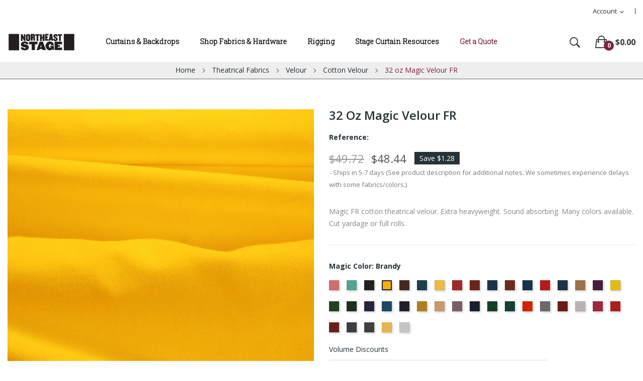

--- FILE ---
content_type: text/html; charset=utf-8
request_url: https://northeaststage.com/cotton-velour/10-283-32-oz-magic-velour-fr.html
body_size: 21819
content:
<!doctype html>
<html lang="en">

  <head>
    
       

     <!-- Global site tag (gtag.js) - Google Analytics -->
     
<script>
  window.dataLayer = window.dataLayer || [];
  function gtag(){dataLayer.push(arguments);}
  gtag('js', new Date());
  gtag('config', 'AW-590822037');
    
</script>
     
     <!-- Google Tag Manager -->
<script>(function(w,d,s,l,i){w[l]=w[l]||[];w[l].push({'gtm.start':
new Date().getTime(),event:'gtm.js'});var f=d.getElementsByTagName(s)[0],
j=d.createElement(s),dl=l!='dataLayer'?'&l='+l:'';j.async=true;j.src=
'https://www.googletagmanager.com/gtm.js?id='+i+dl;f.parentNode.insertBefore(j,f);
})(window,document,'script','dataLayer','GTM-MWNV5KF');</script>
<!-- End Google Tag Manager -->
     
 


 

  <meta charset="utf-8">


  <meta http-equiv="x-ua-compatible" content="ie=edge">



  <link rel="canonical" href="https://northeaststage.com/cotton-velour/10-32-oz-magic-velour-fr.html">

  <title>32 oz Magic Velour FR</title>
  <meta name="description" content="Magic FR cotton theatrical velour. Extra heavyweight. Sound absorbing. Many colors available. Cut yardage or full rolls.">
  <meta name="keywords" content="">
        <link rel="canonical" href="https://northeaststage.com/cotton-velour/10-32-oz-magic-velour-fr.html">
    
        



  <meta name="viewport" content="width=device-width, initial-scale=1">



  <link rel="icon" type="image/vnd.microsoft.icon" href="https://northeaststage.com/img/favicon.ico?1617203381">
  <link rel="shortcut icon" type="image/x-icon" href="https://northeaststage.com/img/favicon.ico?1617203381">

 <script src="https://ajax.googleapis.com/ajax/libs/jquery/3.2.1/jquery.min.js"></script>
    <link href="https://fonts.googleapis.com/css2?family=Oswald:wght@700&display=swap" rel="stylesheet">
     <link href="https://fonts.googleapis.com/css2?family=Ubuntu:wght@300&display=swap" rel="stylesheet">
     <link href="https://fonts.googleapis.com/css2?family=Roboto+Slab:wght@300&display=swap" rel="stylesheet">
     <link href="https://fonts.googleapis.com/css2?family=Arvo&display=swap" rel="stylesheet">
     <link href="https://fonts.googleapis.com/css2?family=Merriweather&display=swap" rel="stylesheet">

    <link rel="stylesheet" href="https://northeaststage.com/themes/child_theme_ecolife_organic3/assets/css/theme.css" type="text/css" media="all">
  <link rel="stylesheet" href="https://northeaststage.com/modules/ps_socialfollow/views/css/ps_socialfollow.css" type="text/css" media="all">
  <link rel="stylesheet" href="https://northeaststage.com/modules/wktestimonial/libs/bxslider/jquery.bxslider.css" type="text/css" media="all">
  <link rel="stylesheet" href="https://northeaststage.com/modules/wktestimonial/views/css/hook/testimonial-column.css" type="text/css" media="all">
  <link rel="stylesheet" href="https://fonts.googleapis.com/css?family=Open+Sans:300,300i,400,400i,600,600i,700,700i,800,800i&amp;display=swap&amp;subset=cyrillic,cyrillic-ext,greek,greek-ext,latin-ext,vietnamese" type="text/css" media="all">
  <link rel="stylesheet" href="https://northeaststage.com/modules/posrotatorimg/css/posrotatorimg.css" type="text/css" media="all">
  <link rel="stylesheet" href="https://northeaststage.com/themes/child_theme_ecolife_organic3/modules/posmegamenu//views/css/front.css" type="text/css" media="all">
  <link rel="stylesheet" href="https://northeaststage.com/modules/posmegamenu/views/css/posmegamenu_s_1.css" type="text/css" media="all">
  <link rel="stylesheet" href="https://northeaststage.com/modules/posslideshows/css/nivo-slider/nivo-slider.css" type="text/css" media="all">
  <link rel="stylesheet" href="https://northeaststage.com/modules/posthemeoptions/views/css/posthemeoptions_s_1.css" type="text/css" media="all">
  <link rel="stylesheet" href="https://northeaststage.com/js/jquery/ui/themes/base/minified/jquery-ui.min.css" type="text/css" media="all">
  <link rel="stylesheet" href="https://northeaststage.com/js/jquery/ui/themes/base/minified/jquery.ui.theme.min.css" type="text/css" media="all">
  <link rel="stylesheet" href="https://northeaststage.com/themes/child_theme_ecolife_organic3/modules/possearchproducts/views/css/possearch.css" type="text/css" media="all">
  <link rel="stylesheet" href="https://northeaststage.com/themes/child_theme_ecolife_organic3/assets/css/custom.css" type="text/css" media="all">




  

  <script type="text/javascript">
        var ajaxUrlColumn = "https:\/\/northeaststage.com\/module\/wktestimonial\/readandviewmoreprocess";
        var id_lang = 1;
        var is_slider = "1";
        var lang_id = 1;
        var pause_time = "5000";
        var possearch_image = 1;
        var possearch_number = 10;
        var prestashop = {"cart":{"products":[],"totals":{"total":{"type":"total","label":"Total","amount":0,"value":"$0.00"},"total_including_tax":{"type":"total","label":"Total (tax incl.)","amount":0,"value":"$0.00"},"total_excluding_tax":{"type":"total","label":"Total (tax excl.)","amount":0,"value":"$0.00"}},"subtotals":{"products":{"type":"products","label":"Subtotal","amount":0,"value":"$0.00"},"discounts":null,"shipping":{"type":"shipping","label":"Shipping","amount":0,"value":""},"tax":{"type":"tax","label":"Taxes","amount":0,"value":"$0.00"}},"products_count":0,"summary_string":"0 items","vouchers":{"allowed":0,"added":[]},"discounts":[],"minimalPurchase":0,"minimalPurchaseRequired":""},"currency":{"id":1,"name":"US Dollar","iso_code":"USD","iso_code_num":"840","sign":"$"},"customer":{"lastname":null,"firstname":null,"email":null,"birthday":null,"newsletter":null,"newsletter_date_add":null,"optin":null,"website":null,"company":null,"siret":null,"ape":null,"is_logged":false,"gender":{"type":null,"name":null},"addresses":[]},"language":{"name":"English (English)","iso_code":"en","locale":"en-US","language_code":"en-us","is_rtl":"0","date_format_lite":"m\/d\/Y","date_format_full":"m\/d\/Y H:i:s","id":1},"page":{"title":"","canonical":"https:\/\/northeaststage.com\/cotton-velour\/10-32-oz-magic-velour-fr.html","meta":{"title":"32 oz Magic Velour FR","description":"Magic FR cotton theatrical velour. Extra heavyweight. Sound absorbing. Many colors available. Cut yardage or full rolls.","keywords":"","robots":"index"},"page_name":"product","body_classes":{"lang-en":true,"lang-rtl":false,"country-US":true,"currency-USD":true,"layout-full-width":true,"page-product":true,"tax-display-disabled":true,"product-id-10":true,"product-32 oz Magic Velour FR":true,"product-id-category-78":true,"product-id-manufacturer-0":true,"product-id-supplier-0":true,"product-available-for-order":true},"admin_notifications":[]},"shop":{"name":"Northeast Stage","logo":"https:\/\/northeaststage.com\/img\/northeast-stage-logo-1600805715.jpg","stores_icon":"https:\/\/northeaststage.com\/img\/logo_stores.png","favicon":"https:\/\/northeaststage.com\/img\/favicon.ico"},"urls":{"base_url":"https:\/\/northeaststage.com\/","current_url":"https:\/\/northeaststage.com\/cotton-velour\/10-283-32-oz-magic-velour-fr.html","shop_domain_url":"https:\/\/northeaststage.com","img_ps_url":"https:\/\/northeaststage.com\/img\/","img_cat_url":"https:\/\/northeaststage.com\/img\/c\/","img_lang_url":"https:\/\/northeaststage.com\/img\/l\/","img_prod_url":"https:\/\/northeaststage.com\/img\/p\/","img_manu_url":"https:\/\/northeaststage.com\/img\/m\/","img_sup_url":"https:\/\/northeaststage.com\/img\/su\/","img_ship_url":"https:\/\/northeaststage.com\/img\/s\/","img_store_url":"https:\/\/northeaststage.com\/img\/st\/","img_col_url":"https:\/\/northeaststage.com\/img\/co\/","img_url":"https:\/\/northeaststage.com\/themes\/child_theme_ecolife_organic3\/assets\/img\/","css_url":"https:\/\/northeaststage.com\/themes\/child_theme_ecolife_organic3\/assets\/css\/","js_url":"https:\/\/northeaststage.com\/themes\/child_theme_ecolife_organic3\/assets\/js\/","pic_url":"https:\/\/northeaststage.com\/upload\/","pages":{"address":"https:\/\/northeaststage.com\/address","addresses":"https:\/\/northeaststage.com\/addresses","authentication":"https:\/\/northeaststage.com\/login","cart":"https:\/\/northeaststage.com\/cart","category":"https:\/\/northeaststage.com\/index.php?controller=category","cms":"https:\/\/northeaststage.com\/index.php?controller=cms","contact":"https:\/\/northeaststage.com\/contact-us","discount":"https:\/\/northeaststage.com\/discount","guest_tracking":"https:\/\/northeaststage.com\/guest-tracking","history":"https:\/\/northeaststage.com\/order-history","identity":"https:\/\/northeaststage.com\/identity","index":"https:\/\/northeaststage.com\/","my_account":"https:\/\/northeaststage.com\/my-account","order_confirmation":"https:\/\/northeaststage.com\/order-confirmation","order_detail":"https:\/\/northeaststage.com\/index.php?controller=order-detail","order_follow":"https:\/\/northeaststage.com\/order-follow","order":"https:\/\/northeaststage.com\/order","order_return":"https:\/\/northeaststage.com\/index.php?controller=order-return","order_slip":"https:\/\/northeaststage.com\/credit-slip","pagenotfound":"https:\/\/northeaststage.com\/page-not-found","password":"https:\/\/northeaststage.com\/password-recovery","pdf_invoice":"https:\/\/northeaststage.com\/index.php?controller=pdf-invoice","pdf_order_return":"https:\/\/northeaststage.com\/index.php?controller=pdf-order-return","pdf_order_slip":"https:\/\/northeaststage.com\/index.php?controller=pdf-order-slip","prices_drop":"https:\/\/northeaststage.com\/prices-drop","product":"https:\/\/northeaststage.com\/index.php?controller=product","search":"https:\/\/northeaststage.com\/search","sitemap":"https:\/\/northeaststage.com\/sitemap","stores":"https:\/\/northeaststage.com\/stores","supplier":"https:\/\/northeaststage.com\/supplier","register":"https:\/\/northeaststage.com\/login?create_account=1","order_login":"https:\/\/northeaststage.com\/order?login=1"},"alternative_langs":[],"theme_assets":"\/themes\/child_theme_ecolife_organic3\/assets\/","actions":{"logout":"https:\/\/northeaststage.com\/?mylogout="},"no_picture_image":{"bySize":{"small_default":{"url":"https:\/\/northeaststage.com\/img\/p\/en-default-small_default.jpg","width":98,"height":98},"cart_default":{"url":"https:\/\/northeaststage.com\/img\/p\/en-default-cart_default.jpg","width":125,"height":125},"home_default":{"url":"https:\/\/northeaststage.com\/img\/p\/en-default-home_default.jpg","width":360,"height":360},"medium_default":{"url":"https:\/\/northeaststage.com\/img\/p\/en-default-medium_default.jpg","width":452,"height":452},"large_default":{"url":"https:\/\/northeaststage.com\/img\/p\/en-default-large_default.jpg","width":800,"height":800}},"small":{"url":"https:\/\/northeaststage.com\/img\/p\/en-default-small_default.jpg","width":98,"height":98},"medium":{"url":"https:\/\/northeaststage.com\/img\/p\/en-default-home_default.jpg","width":360,"height":360},"large":{"url":"https:\/\/northeaststage.com\/img\/p\/en-default-large_default.jpg","width":800,"height":800},"legend":""}},"configuration":{"display_taxes_label":false,"display_prices_tax_incl":false,"is_catalog":false,"show_prices":true,"opt_in":{"partner":false},"quantity_discount":{"type":"discount","label":"Unit discount"},"voucher_enabled":0,"return_enabled":0},"field_required":[],"breadcrumb":{"links":[{"title":"Home","url":"https:\/\/northeaststage.com\/"},{"title":"Theatrical Fabrics","url":"https:\/\/northeaststage.com\/5-theatrical-fabrics"},{"title":"Velour","url":"https:\/\/northeaststage.com\/65-velour"},{"title":"Cotton Velour","url":"https:\/\/northeaststage.com\/78-cotton-velour"},{"title":"32 oz Magic Velour FR","url":"https:\/\/northeaststage.com\/cotton-velour\/10-283-32-oz-magic-velour-fr.html#\/magic_color-brandy"}],"count":5},"link":{"protocol_link":"https:\/\/","protocol_content":"https:\/\/"},"time":1769908218,"static_token":"cf418c762dab63e0563db3f1411aad68","token":"003cd58b34e22e5d84313adab98296e0","debug":false};
        var slider_autoplay = "1";
        var textColor = "#000000";
      </script>



  <script async src="https://www.googletagmanager.com/gtag/js?id=G-HQ57LXSX0Q"></script>
<script>
  window.dataLayer = window.dataLayer || [];
  function gtag(){dataLayer.push(arguments);}
  gtag('js', new Date());
  gtag(
    'config',
    'G-HQ57LXSX0Q',
    {
      'debug_mode':false
                      }
  );
</script>

<style type="text/css">
.animation1 {
	 -webkit-transition-duration: 500ms !important;
    -moz-transition-duration: 500ms !important;
    -o-transition-duration: 500ms !important;
    transition-duration: 500ms !important;
}

</style>



    
  <meta property="og:type" content="product">
  <meta property="og:url" content="https://northeaststage.com/cotton-velour/10-283-32-oz-magic-velour-fr.html">
  <meta property="og:title" content="32 oz Magic Velour FR">
  <meta property="og:site_name" content="Northeast Stage">
  <meta property="og:description" content="Magic FR cotton theatrical velour. Extra heavyweight. Sound absorbing. Many colors available. Cut yardage or full rolls.">
  <meta property="og:image" content="https://northeaststage.com/282-large_default/32-oz-magic-velour-fr.jpg">
  <meta property="product:pretax_price:amount" content="48.44">
  <meta property="product:pretax_price:currency" content="USD">
  <meta property="product:price:amount" content="48.44">
  <meta property="product:price:currency" content="USD">
    <meta property="product:weight:value" content="2.000000">
  <meta property="product:weight:units" content="lb">
  
  </head>

  <body itemscope itemtype="http://schema.org/WebPage" id="product"  class="lang-en country-us currency-usd layout-full-width page-product tax-display-disabled product-id-10 product-32-oz-magic-velour-fr product-id-category-78 product-id-manufacturer-0 product-id-supplier-0 product-available-for-order"> 

    
      
    

    <main>
      
              

      <header id="header">
        
          
<div class="header-banner">
	
</div>



<nav class="header-nav">
	<div class="container-fluid">
		<div class="hidden-md-down">
			<div id="_desktop_user_info">
	<div class="user-info-block selector-block">
		<div class="currency-selector localiz_block dropdown js-dropdown">
			<button data-target="#" data-toggle="dropdown" class=" btn-unstyle hidden-md-down">
			  <span class="expand-more">Account</span>
			  <i class="material-icons">expand_more</i>
			</button>
			<button data-target="#" data-toggle="dropdown" class=" btn-unstyle hidden-lg-up">
				<i class="ion-ios-contact"></i>
			</button>
			<ul class="dropdown-menu">
			<li>
				<a href="https://northeaststage.com/my-account" rel="nofollow" class="dropdown-item">My account</a>
			</li>
			<li>
			<li>
				<a href="https://northeaststage.com/cart?action=show" class="dropdown-item" >Checkout</a>
			</li>
			<li>
								  <a
					href="https://northeaststage.com/my-account"
					title="Log in to your customer account"
					rel="nofollow" class="dropdown-item"
				  >
					<span>Sign in</span>
				  </a>
			  </li>
						</ul>
		</div>
	</div>
	
</div>

		</div>
	</div>
	<div class="container">
		<div class="hidden-lg-up  mobile">
			<div id="_mobile_static"></div>
			<div class="row row-mobile">
				<div class="col-mobile col-md-4 col-xs-4">
					<div class="float-xs-left" id="menu-icon">
						<i class="ion-android-menu"></i>
					</div>
					<div id="mobile_top_menu_wrapper" class="row hidden-lg-up" style="display:none;">
						<div class="top-header-mobile">							
							<div id="_mobile_compare"></div>
							<div id="_mobile_wishtlist"></div>
						</div>
						<div id="_mobile_currency_selector"></div>
						<div id="_mobile_language_selector"></div>				
						<div class="menu-close"> 
							menu <i class="material-icons float-xs-right">arrow_back</i>
						</div>
						<div class="menu-tabs">							
							<div class="js-top-menu-bottom">												
								<div id="_mobile_megamenu"></div>
								
							</div>
							
						</div>
					 </div>
				</div>
				<div class="col-mobile col-md-4 col-xs-4 mobile-center">
					<div class="top-logo" id="_mobile_logo"></div>
				</div>
				<div class="col-mobile col-md-4 col-xs-4 mobile-right">
					<div id="_mobile_cart_block"></div>
					<div id="_mobile_user_info"></div>
				</div>
			</div>
			<div id="_mobile_search_category"></div>
		</div>
	</div>
</nav>



<div class="header-top top_bg hidden-md-down">
	<div class="container-fluid">
		<div class="row">
			<div class="col col col-md-2" id="_desktop_logo">
								<a href="https://northeaststage.com/">
				<img class="logo img-responsive" src="https://northeaststage.com/img/northeast-stage-logo-1600805715.jpg" alt="Northeast Stage">
				</a>
							</div>
			<div class=" col col-md-10 col-sm-12 position-static">
				<div id="_desktop_megamenu" class=" ">
<div class="pos-menu-horizontal">
	<ul class="menu-content"> 
			 			
				<li class=" menu-item menu-item1  hasChild ">
					
						<a href="https://northeaststage.com/3-stage-curtains-and-backdrops" >
						
												<span>Curtains &amp; Backdrops</span>
												 <i class="hidden-md-down pe-7s-angle-down" style="font-size:26px;"></i>					</a>
																																	
						<span class="icon-drop-mobile"><i class="material-icons add">add </i><i class="material-icons remove">remove </i></span>						<div class="pos-sub-menu menu-dropdown col-xs-12 col-sm-6  menu_slidedown">
						<div class="pos-sub-inner">
													<div class="pos-menu-row row ">
																											<div class="pos-menu-col col-xs-12 col-sm-12  ">
																																		<ul class="ul-column ">
																									<li class="submenu-item ">
																													<a href="https://northeaststage.com/3-stage-curtains-and-backdrops">Stage Curtains and Backdrops</a>
																<span class="icon-drop-mobile"><i class="material-icons add">add </i><i class="material-icons remove">remove </i></span>																													    <ul class="category-sub-menu">
														        														          <li>
														              <a href="https://northeaststage.com/11-stage-and-auditorium-curtains-and-drapery">Stage and Auditorium Curtains and Drapery</a>
														          </li>
														        														          <li>
														              <a href="https://northeaststage.com/12-school-stage-curtains-and-drapery">School Stage Curtains and Drapery</a>
														          </li>
														        														          <li>
														              <a href="https://northeaststage.com/13-church-curtains-and-house-of-worship-drapery">Church Curtains and House of Worship Drapery</a>
														          </li>
														        														          <li>
														              <a href="https://northeaststage.com/16-backdrops-for-stage-studio-and-theater">Backdrops for Stage, Studio and Theater</a>
														          </li>
														        														          <li>
														              <a href="https://northeaststage.com/204-seamless-paintable-nfr-backdrops">Seamless Paintable NFR Backdrops</a>
														          </li>
														        														          <li>
														              <a href="https://northeaststage.com/15-theatrical-curtains-for-commercial-architectural-and-themed-environments">Theatrical Curtains for Commercial, Architectural, and Themed Environments</a>
														          </li>
														        														          <li>
														              <a href="https://northeaststage.com/14-acoustic-and-sound-absorbing-curtains">Acoustic and Sound Absorbing Curtains</a>
														          </li>
														        														          <li>
														              <a href="https://northeaststage.com/18-arena-masking">Arena Masking</a>
														          </li>
														        														          <li>
														              <a href="https://northeaststage.com/19-rain-curtains">Rain Curtains</a>
														          </li>
														        														          <li>
														              <a href="https://northeaststage.com/20-event-drapery">Event Drapery</a>
														          </li>
														        														          <li>
														              <a href="https://northeaststage.com/37-stage-skirting">Stage Skirting</a>
														          </li>
														        														    </ul>
														    																											</li>
																								</ul>
																					</div>
																								</div>
												
						</div>
						</div>
															</li>
			 			
				<li class=" menu-item menu-item2  hasChild ">
					
						<a href="https://northeaststage.com/5-theatrical-fabrics" >
						
												<span>Shop Fabrics &amp; Hardware</span>
												 <i class="hidden-md-down pe-7s-angle-down" style="font-size:26px;"></i>					</a>
																																	
						<span class="icon-drop-mobile"><i class="material-icons add">add </i><i class="material-icons remove">remove </i></span>						<div class="pos-sub-menu menu-dropdown col-xs-12 col-sm-12  menu_slidedown">
						<div class="pos-sub-inner">
													<div class="pos-menu-row row ">
																											<div class="pos-menu-col col-xs-6 col-sm-2  ">
																																		<ul class="ul-column ">
																									<li class="submenu-item ">
																													<a href="https://northeaststage.com/5-theatrical-fabrics">Theatrical Fabrics</a>
																<span class="icon-drop-mobile"><i class="material-icons add">add </i><i class="material-icons remove">remove </i></span>																													    <ul class="category-sub-menu">
														        														          <li>
														              <a href="https://northeaststage.com/199-theatrical-fabric-finder">Theatrical Fabric Finder</a>
														          </li>
														        														          <li>
														              <a href="https://northeaststage.com/65-velour">Velour</a>
														          </li>
														        														          <li>
														              <a href="https://northeaststage.com/67-commando-cloth-and-duvetyne">Commando Cloth and Duvetyne</a>
														          </li>
														        														          <li>
														              <a href="https://northeaststage.com/68-sharkstooth-scrim-and-leno">Sharkstooth Scrim and Leno</a>
														          </li>
														        														          <li>
														              <a href="https://northeaststage.com/71-muslin">Muslin</a>
														          </li>
														        														          <li>
														              <a href="https://northeaststage.com/69-lining-fabrics">Lining Fabrics</a>
														          </li>
														        														          <li>
														              <a href="https://northeaststage.com/70-satin-fabrics">Satin Fabrics</a>
														          </li>
														        														          <li>
														              <a href="https://northeaststage.com/72-canvas-burlap-and-gauze">Canvas, Burlap and Gauze</a>
														          </li>
														        														          <li>
														              <a href="https://northeaststage.com/73-event-fabrics">Event Fabrics</a>
														          </li>
														        														          <li>
														              <a href="https://northeaststage.com/74-specialty-fabrics">Specialty Fabrics</a>
														          </li>
														        														          <li>
														              <a href="https://northeaststage.com/77-keying-fabrics-chroma-key-fabrics">Keying Fabrics / Chroma Key Fabrics</a>
														          </li>
														        														          <li>
														              <a href="https://northeaststage.com/153-metallic-fabrics">Metallic Fabrics</a>
														          </li>
														        														          <li>
														              <a href="https://northeaststage.com/171-sheer-fabrics">Sheer Fabrics</a>
														          </li>
														        														          <li>
														              <a href="https://northeaststage.com/172-textured-fabrics">Textured Fabrics</a>
														          </li>
														        														          <li>
														              <a href="https://northeaststage.com/173-projection-fabrics">Projection Fabrics</a>
														          </li>
														        														          <li>
														              <a href="https://northeaststage.com/174-stretch-fabrics">Stretch Fabrics</a>
														          </li>
														        														          <li>
														              <a href="https://northeaststage.com/175-acoustical-fabrics">Acoustical Fabrics</a>
														          </li>
														        														          <li>
														              <a href="https://northeaststage.com/75-nylafleece-nylon-puppet-fleece">Nylafleece® Nylon Puppet Fleece</a>
														          </li>
														        														    </ul>
														    																											</li>
																								</ul>
																					</div>
																			<div class="pos-menu-col col-xs-6 col-sm-2  ">
																																		<ul class="ul-column ">
																									<li class="submenu-item ">
																													<a href="https://northeaststage.com/88-hardware">Hardware</a>
																<span class="icon-drop-mobile"><i class="material-icons add">add </i><i class="material-icons remove">remove </i></span>																													    <ul class="category-sub-menu">
														        														          <li>
														              <a href="https://northeaststage.com/98-curtain-track-and-parts">Curtain Track and Parts</a>
														          </li>
														        														          <li>
														              <a href="https://northeaststage.com/193-rigging-hardware">Rigging Hardware</a>
														          </li>
														        														          <li>
														              <a href="https://northeaststage.com/203-truss">Truss</a>
														          </li>
														        														          <li>
														              <a href="https://northeaststage.com/107-scenery-hardware">Scenery Hardware</a>
														          </li>
														        														          <li>
														              <a href="https://northeaststage.com/194-cable-and-wire-rope">Cable and Wire Rope</a>
														          </li>
														        														    </ul>
														    																											</li>
																								</ul>
																					</div>
																			<div class="pos-menu-col col-xs-6 col-sm-2  ">
																																		<ul class="ul-column ">
																									<li class="submenu-item ">
																													<a href="https://northeaststage.com/4-pipe-and-drape">Pipe and Drape</a>
																<span class="icon-drop-mobile"><i class="material-icons add">add </i><i class="material-icons remove">remove </i></span>																													    <ul class="category-sub-menu">
														        														          <li>
														              <a href="https://northeaststage.com/159-pipe-and-drape-backdrops">Pipe and Drape Backdrops</a>
														          </li>
														        														          <li>
														              <a href="https://northeaststage.com/160-pipe-and-drape-backdrop-extensions">Pipe and Drape Backdrop Extensions</a>
														          </li>
														        														          <li>
														              <a href="https://northeaststage.com/33-pipe-and-drape-uprights">Pipe and Drape Uprights</a>
														          </li>
														        														          <li>
														              <a href="https://northeaststage.com/34-pipe-and-drape-drape-supports">Pipe and Drape Drape Supports</a>
														          </li>
														        														          <li>
														              <a href="https://northeaststage.com/35-pipe-and-drape-bases">Pipe and Drape Bases</a>
														          </li>
														        														          <li>
														              <a href="https://northeaststage.com/36-pipe-and-drape-panels">Pipe and Drape Panels</a>
														          </li>
														        														          <li>
														              <a href="https://northeaststage.com/154-versatop">Versatop™</a>
														          </li>
														        														          <li>
														              <a href="https://northeaststage.com/38-pipe-and-drape-accessories">Pipe and Drape Accessories</a>
														          </li>
														        														          <li>
														              <a href="https://northeaststage.com/39-pipe-and-drape-storage-solutions">Pipe and Drape Storage Solutions</a>
														          </li>
														        														          <li>
														              <a href="https://northeaststage.com/40-pipe-and-drape-specialty-kits">Pipe and Drape Specialty Kits</a>
														          </li>
														        														          <li>
														              <a href="https://northeaststage.com/43-table-skirting-accessories">Table Skirting Accessories</a>
														          </li>
														        														    </ul>
														    																											</li>
																								</ul>
																					</div>
																			<div class="pos-menu-col col-xs-6 col-sm-2  ">
																																		<ul class="ul-column ">
																									<li class="submenu-item ">
																													<a href="https://northeaststage.com/8-set-and-production-supplies">Set and Production Supplies</a>
																<span class="icon-drop-mobile"><i class="material-icons add">add </i><i class="material-icons remove">remove </i></span>																													    <ul class="category-sub-menu">
														        														          <li>
														              <a href="https://northeaststage.com/125-set-and-production-supplies">Set and Production Supplies</a>
														          </li>
														        														          <li>
														              <a href="https://northeaststage.com/186-stage-cubes">Stage Cubes</a>
														          </li>
														        														          <li>
														              <a href="https://northeaststage.com/184-scenic-paints">Scenic Paints</a>
														          </li>
														        														          <li>
														              <a href="https://northeaststage.com/185-scenic-fitch-brushes">Scenic Fitch Brushes</a>
														          </li>
														        														          <li>
														              <a href="https://northeaststage.com/202-dance-floors">Dance Floors</a>
														          </li>
														        														          <li>
														              <a href="https://northeaststage.com/129-gaffer-tape">Gaffer Tape</a>
														          </li>
														        														          <li>
														              <a href="https://northeaststage.com/188-stage-hardware">Stage Hardware</a>
														          </li>
														        														          <li>
														              <a href="https://northeaststage.com/123-rope-and-cordage">Rope and Cordage</a>
														          </li>
														        														          <li>
														              <a href="https://northeaststage.com/124-production-sand-bags">Production Sand Bags</a>
														          </li>
														        														          <li>
														              <a href="https://northeaststage.com/120-hampers-and-storage">Hampers and Storage</a>
														          </li>
														        														          <li>
														              <a href="https://northeaststage.com/121-curtain-sewing-supplies">Curtain Sewing Supplies</a>
														          </li>
														        														          <li>
														              <a href="https://northeaststage.com/127-drapery-hardware">Drapery Hardware</a>
														          </li>
														        														          <li>
														              <a href="https://northeaststage.com/21-projection-screens">Projection Screens</a>
														          </li>
														        														    </ul>
														    																											</li>
																								</ul>
																					</div>
																			<div class="pos-menu-col col-xs-6 col-sm-2  ">
																																				<a href="https://northeaststage.com/204-seamless-paintable-nfr-backdrops" class="column_title">Paintable Backdrops</a>
																								<span class="icon-drop-mobile"><i class="material-icons add">add </i><i class="material-icons remove">remove </i></span>
																																</div>
																								</div>
												
						</div>
						</div>
															</li>
			 			
				<li class=" menu-item menu-item4  hasChild ">
					
						<a href="https://northeaststage.com/6-theatrical-rigging-services" >
						
												<span>Rigging</span>
												 <i class="hidden-md-down pe-7s-angle-down" style="font-size:26px;"></i>					</a>
																																	
						<span class="icon-drop-mobile"><i class="material-icons add">add </i><i class="material-icons remove">remove </i></span>						<div class="pos-sub-menu menu-dropdown col-xs-12 col-sm-6  menu_slidedown">
						<div class="pos-sub-inner">
													<div class="pos-menu-row row ">
																											<div class="pos-menu-col col-xs-12 col-sm-12  ">
																																		<ul class="ul-column ">
																									<li class="submenu-item ">
																													<a href="https://northeaststage.com/6-theatrical-rigging-services">Rigging Services</a>
																<span class="icon-drop-mobile"><i class="material-icons add">add </i><i class="material-icons remove">remove </i></span>																													    <ul class="category-sub-menu">
														        														          <li>
														              <a href="https://northeaststage.com/89-fire-safety-curtains">Fire Safety Curtains</a>
														          </li>
														        														          <li>
														              <a href="https://northeaststage.com/90-stage-lighting-pipe-grids">Stage Lighting Pipe Grids</a>
														          </li>
														        														          <li>
														              <a href="https://northeaststage.com/91-rigging-system-design-and-installation">Rigging System Design and Installation</a>
														          </li>
														        														          <li>
														              <a href="https://northeaststage.com/92-rigging-system-safety">Rigging System Safety</a>
														          </li>
														        														          <li>
														              <a href="https://northeaststage.com/93-rigging-system-inspections-and-maintenance">Rigging System Inspections and Maintenance</a>
														          </li>
														        														          <li>
														              <a href="https://northeaststage.com/94-stage-design-services">Stage Design Services</a>
														          </li>
														        														          <li>
														              <a href="https://northeaststage.com/176-rigging-system-user-training">Rigging System User Training</a>
														          </li>
														        														          <li>
														              <a href="https://northeaststage.com/177-stage-rigging-types">Stage Rigging Types</a>
														          </li>
														        														    </ul>
														    																											</li>
																								</ul>
																					</div>
																								</div>
												
						</div>
						</div>
															</li>
			 			
				<li class=" menu-item menu-item6  hasChild ">
					
						<a href="https://northeaststage.com/10-stage-curtain-resources" >
						
												<span>Stage Curtain Resources</span>
												 <i class="hidden-md-down pe-7s-angle-down" style="font-size:26px;"></i>					</a>
																																	
						<span class="icon-drop-mobile"><i class="material-icons add">add </i><i class="material-icons remove">remove </i></span>						<div class="pos-sub-menu menu-dropdown col-xs-12 col-sm-6  menu_slidedown">
						<div class="pos-sub-inner">
													<div class="pos-menu-row row ">
																											<div class="pos-menu-col col-xs-12 col-sm-12  ">
																																		<ul class="ul-column ">
																									<li class="submenu-item ">
																													<a href="https://northeaststage.com/10-stage-curtain-resources">Stage Curtain Resources</a>
																<span class="icon-drop-mobile"><i class="material-icons add">add </i><i class="material-icons remove">remove </i></span>																													    <ul class="category-sub-menu">
														        														          <li>
														              <a href="https://northeaststage.com/135-stage-curtain-faq">Stage Curtain FAQ</a>
														          </li>
														        														          <li>
														              <a href="https://northeaststage.com/144-flame-retardancy-ratings">Flame Retardancy Ratings</a>
														          </li>
														        														          <li>
														              <a href="https://northeaststage.com/142-how-to-measure-existing-stage-curtains">How to Measure Existing Stage Curtains</a>
														          </li>
														        														          <li>
														              <a href="https://northeaststage.com/146-how-to-measure-for-new-stage-curtains">How to Measure for New Stage Curtains</a>
														          </li>
														        														          <li>
														              <a href="https://northeaststage.com/141-school-curtain-lettering-and-fringe">School Curtain Lettering and Fringe</a>
														          </li>
														        														          <li>
														              <a href="https://northeaststage.com/147-specialty-stage-curtains">Specialty Stage Curtains</a>
														          </li>
														        														          <li>
														              <a href="https://northeaststage.com/145-stage-curtain-care">Stage Curtain Care</a>
														          </li>
														        														          <li>
														              <a href="https://northeaststage.com/143-stage-curtain-color-designer">Stage Curtain Color Designer</a>
														          </li>
														        														          <li>
														              <a href="https://northeaststage.com/140-stage-curtain-finishes">Stage Curtain Finishes</a>
														          </li>
														        														          <li>
														              <a href="https://northeaststage.com/139-stage-curtain-layout-basics">Stage Curtain Layout Basics</a>
														          </li>
														        														          <li>
														              <a href="https://northeaststage.com/179-stage-curtain-extras">Stage Curtain Extras</a>
														          </li>
														        														    </ul>
														    																											</li>
																								</ul>
																					</div>
																								</div>
												
						</div>
						</div>
															</li>
			 			
				<li class=" menu-item menu-item7  hasChild ">
					
						<a href="https://form.jotform.com/202794036514151"  target="_blank" >
						
												<span>Get a Quote</span>
												 <i class="hidden-md-down pe-7s-angle-down" style="font-size:26px;"></i>					</a>
																																				</li>
			</ul>
	
</div>
</div>
				<div id="_desktop_cart_block">
	<div class="blockcart cart-preview" data-refresh-url="//northeaststage.com/module/ps_shoppingcart/ajax" data-cartitems="0">
		<div class="button_cart">
			<a rel="nofollow" href="//northeaststage.com/cart?action=show" class="desktop hidden-md-down">
				 <span class="item_count">0</span>
				 <span class="item_total">$0.00</span>
			</a>
			<a rel="nofollow" href="//northeaststage.com/cart?action=show" class="mobile hidden-lg-up">
				<span class="item_count">0</span>
			</a>
		</div>
		<div class="popup_cart">
			<div class="content-cart">
				<div class="mini_cart_arrow"></div>
				<ul>
				  				</ul>
				<div class="price_content">
					<div class="cart-subtotals">
					   						  							<div class="cart-summary-line" id="cart-subtotal-products">
							  <span class="label js-subtotal">
																  0 items
															  </span>
							  <span class="value">
								$0.00
							  </span>
							  							</div>
						  												  												  												  											</div>
					<div class="cart-total price_inline">
					  <span class="label" style="font-weight:700;">Total</span>
					  <span class="value" style="font-weight:700;">$0.00</span>
					</div>
				</div>
				<div class="checkout">
					<a href="//northeaststage.com/cart?action=show" class="btn btn-primary">Checkout</a> 
				</div>
			</div>
		</div>
	</div>
</div>
<!-- pos search module TOP -->
<div id="_desktop_search_category"> 
	<div class="dropdown js-dropdown">
		<span class="search-icon" data-toggle="dropdown"><i class="ion-ios-search-strong"></i></span> 
		<div id="pos_search_top" class="dropdown-menu">
			<form method="get" action="//northeaststage.com/search" id="searchbox" class="form-inline form_search show-categories"  data-search-controller-url="/modules/possearchproducts/SearchProducts.php">
				<label for="pos_query_top"><!-- image on background --></label>
				<input type="hidden" name="controller" value="search">  
				<div class="pos_search form-group">
					 						<select class="bootstrap-select" name="poscats">
							<option value="0">All categories</option>
																	<option value="3">
	 Stage Curtains and Backdrops
</option>
						<option value="11">
	- -  Stage and Auditorium Curtains and Drapery
</option>
						<option value="12">
	- -  School Stage Curtains and Drapery
</option>
						<option value="13">
	- -  Church Curtains and House of Worship Drapery
</option>
						<option value="16">
	- -  Backdrops for Stage, Studio and Theater
</option>
						<option value="204">
	- -  Seamless Paintable NFR Backdrops
</option>
						<option value="15">
	- -  Theatrical Curtains for Commercial, Architectural, and Themed Environments
</option>
						<option value="14">
	- -  Acoustic and Sound Absorbing Curtains
</option>
						<option value="18">
	- -  Arena Masking
</option>
						<option value="19">
	- -  Rain Curtains
</option>
						<option value="20">
	- -  Event Drapery
</option>
						<option value="37">
	- -  Stage Skirting
</option>
																			<option value="4">
	 Pipe and Drape
</option>
						<option value="159">
	- -  Pipe and Drape Backdrops
</option>
						<option value="161">
	- - - -  3 Ft Tall Backdrop Kits
</option>
						<option value="162">
	- - - -  8 Ft Tall Backdrop Kits
</option>
						<option value="163">
	- - - -  10 Ft Tall Backdrop Kits
</option>
						<option value="164">
	- - - -  12 Ft Tall Backdrop Kits
</option>
						<option value="165">
	- - - -  14 Ft Tall Backdrop Kits
</option>
								<option value="160">
	- -  Pipe and Drape Backdrop Extensions
</option>
						<option value="166">
	- - - -  3 Ft Tall Backdrop Extensions
</option>
						<option value="167">
	- - - -  8 Ft Tall Backdrop Extensions
</option>
						<option value="168">
	- - - -  10 Ft Tall Backdrop Extensions
</option>
						<option value="169">
	- - - -  12 Ft Tall Backdrop Extensions
</option>
						<option value="170">
	- - - -  14 Ft Tall Backdrop Extensions
</option>
								<option value="33">
	- -  Pipe and Drape Uprights
</option>
						<option value="34">
	- -  Pipe and Drape Drape Supports
</option>
						<option value="35">
	- -  Pipe and Drape Bases
</option>
						<option value="36">
	- -  Pipe and Drape Panels
</option>
						<option value="154">
	- -  Versatop™
</option>
						<option value="155">
	- - - -  Versatop™ Fixed Uprights
</option>
						<option value="156">
	- - - -  Versatop™ Telescoping Uprights
</option>
						<option value="157">
	- - - -  Versatop™ Drape Supports
</option>
						<option value="158">
	- - - -  Versatop™ Accessories
</option>
								<option value="38">
	- -  Pipe and Drape Accessories
</option>
						<option value="39">
	- -  Pipe and Drape Storage Solutions
</option>
						<option value="40">
	- -  Pipe and Drape Specialty Kits
</option>
						<option value="43">
	- -  Table Skirting Accessories
</option>
						<option value="55">
	- - - -  Table Skirting Clips
</option>
																					<option value="5">
	 Theatrical Fabrics
</option>
						<option value="199">
	- -  Theatrical Fabric Finder
</option>
						<option value="65">
	- -  Velour
</option>
						<option value="78">
	- - - -  Cotton Velour
</option>
						<option value="79">
	- - - -  Poly Velour
</option>
								<option value="67">
	- -  Commando Cloth and Duvetyne
</option>
						<option value="68">
	- -  Sharkstooth Scrim and Leno
</option>
						<option value="82">
	- - - -  Sharkstooth Scrim FR
</option>
						<option value="83">
	- - - -  Sharkstooth Scrim IFR
</option>
						<option value="84">
	- - - -  Leno FR
</option>
						<option value="85">
	- - - -  Sharkstooth Scrim NFR
</option>
								<option value="71">
	- -  Muslin
</option>
						<option value="69">
	- -  Lining Fabrics
</option>
						<option value="86">
	- - - -  Cotton Lining Fabrics
</option>
						<option value="87">
	- - - -  Poly Lining Fabrics
</option>
								<option value="70">
	- -  Satin Fabrics
</option>
						<option value="72">
	- -  Canvas, Burlap and Gauze
</option>
						<option value="73">
	- -  Event Fabrics
</option>
						<option value="74">
	- -  Specialty Fabrics
</option>
						<option value="77">
	- -  Keying Fabrics / Chroma Key Fabrics
</option>
						<option value="153">
	- -  Metallic Fabrics
</option>
						<option value="171">
	- -  Sheer Fabrics
</option>
						<option value="172">
	- -  Textured Fabrics
</option>
						<option value="173">
	- -  Projection Fabrics
</option>
						<option value="174">
	- -  Stretch Fabrics
</option>
						<option value="175">
	- -  Acoustical Fabrics
</option>
						<option value="75">
	- -  Nylafleece® Nylon Puppet Fleece
</option>
																			<option value="88">
	 Hardware
</option>
						<option value="98">
	- -  Curtain Track and Parts
</option>
						<option value="110">
	- - - -  ADC Rig-I-Flex® 140 Series Curtain Track
</option>
						<option value="111">
	- - - -  ADC Besteel® 170 Series Curtain Track
</option>
						<option value="112">
	- - - -  ADC Silent Steel® 280 Series Curtain Track
</option>
						<option value="113">
	- - - -  ADC Patriarc® 500 Series Curtain Track
</option>
						<option value="114">
	- - - -  ADC Rotodraper® Pivot Arms
</option>
								<option value="193">
	- -  Rigging Hardware
</option>
						<option value="99">
	- - - -  Proof Coil Chain
</option>
						<option value="100">
	- - - -  Beam Clamps
</option>
						<option value="101">
	- - - -  Pipe Clamps and Connectors
</option>
						<option value="109">
	- - - -  Pipe Grid Hardware
</option>
						<option value="195">
	- - - -  Rigging Tools
</option>
						<option value="196">
	- - - -  Shackles
</option>
						<option value="197">
	- - - -  Slings
</option>
								<option value="203">
	- -  Truss
</option>
						<option value="107">
	- -  Scenery Hardware
</option>
						<option value="194">
	- -  Cable and Wire Rope
</option>
																			<option value="6">
	 Rigging Services
</option>
						<option value="89">
	- -  Fire Safety Curtains
</option>
						<option value="90">
	- -  Stage Lighting Pipe Grids
</option>
						<option value="91">
	- -  Rigging System Design and Installation
</option>
						<option value="92">
	- -  Rigging System Safety
</option>
						<option value="93">
	- -  Rigging System Inspections and Maintenance
</option>
						<option value="94">
	- -  Stage Design Services
</option>
						<option value="176">
	- -  Rigging System User Training
</option>
						<option value="177">
	- -  Stage Rigging Types
</option>
						<option value="115">
	- - - -  Dead Hung Stage Rigging
</option>
						<option value="116">
	- - - -  Counterweight Stage Rigging
</option>
						<option value="117">
	- - - -  Motorized Rigging Systems
</option>
																					<option value="8">
	 Set and Production Supplies
</option>
						<option value="125">
	- -  Set and Production Supplies
</option>
						<option value="186">
	- -  Stage Cubes
</option>
						<option value="184">
	- -  Scenic Paints
</option>
						<option value="185">
	- -  Scenic Fitch Brushes
</option>
						<option value="202">
	- -  Dance Floors
</option>
						<option value="129">
	- -  Gaffer Tape
</option>
						<option value="188">
	- -  Stage Hardware
</option>
						<option value="189">
	- - - -  Hinges
</option>
						<option value="190">
	- - - -  Leg-A-Matic Platform Brackets
</option>
						<option value="191">
	- - - -  Shackle Plates / Keeper Plates
</option>
						<option value="192">
	- - - -  Wagon Brakes
</option>
						<option value="200">
	- - - -  Scenery Casters
</option>
						<option value="201">
	- - - -  Coffin Locks
</option>
								<option value="123">
	- -  Rope and Cordage
</option>
						<option value="124">
	- -  Production Sand Bags
</option>
						<option value="120">
	- -  Hampers and Storage
</option>
						<option value="121">
	- -  Curtain Sewing Supplies
</option>
						<option value="127">
	- -  Drapery Hardware
</option>
						<option value="21">
	- -  Projection Screens
</option>
																			<option value="10">
	 Stage Curtain Resources
</option>
						<option value="135">
	- -  Stage Curtain FAQ
</option>
						<option value="144">
	- -  Flame Retardancy Ratings
</option>
						<option value="142">
	- -  How to Measure Existing Stage Curtains
</option>
						<option value="146">
	- -  How to Measure for New Stage Curtains
</option>
						<option value="141">
	- -  School Curtain Lettering and Fringe
</option>
						<option value="147">
	- -  Specialty Stage Curtains
</option>
						<option value="145">
	- -  Stage Curtain Care
</option>
						<option value="143">
	- -  Stage Curtain Color Designer
</option>
						<option value="140">
	- -  Stage Curtain Finishes
</option>
						<option value="139">
	- -  Stage Curtain Layout Basics
</option>
						<option value="179">
	- -  Stage Curtain Extras
</option>
																</select>
					 
				</div>
				<input type="text" name="s" value="" placeholder="Enter your search key ... " id="pos_query_top" class="search_query form-control ac_input" >
				<button type="submit" class="btn btn-default search_submit">
					<i class="ion-ios-search-strong"></i>
				</button>
			</form>
		</div>
	</div>
</div>

<!-- /pos search module TOP -->

			</div>
			
		</div>
	</div>

</div>



        
      </header>
		      
        
<aside id="notifications">
  <div class="container">
    
    
    
      </div>
</aside>
      
		
			<div class="breadcrumb_container " data-depth="5">
	<div class="container">
		<nav data-depth="5" class="breadcrumb">
		  <ol itemscope itemtype="http://schema.org/BreadcrumbList">
			
			  				
				  <li itemprop="itemListElement" itemscope itemtype="http://schema.org/ListItem">
					<a itemprop="item" href="https://northeaststage.com/">
					  <span itemprop="name">Home</span>
					</a>
					<meta itemprop="position" content="1">
				  </li>
				
			  				
				  <li itemprop="itemListElement" itemscope itemtype="http://schema.org/ListItem">
					<a itemprop="item" href="https://northeaststage.com/5-theatrical-fabrics">
					  <span itemprop="name">Theatrical Fabrics</span>
					</a>
					<meta itemprop="position" content="2">
				  </li>
				
			  				
				  <li itemprop="itemListElement" itemscope itemtype="http://schema.org/ListItem">
					<a itemprop="item" href="https://northeaststage.com/65-velour">
					  <span itemprop="name">Velour</span>
					</a>
					<meta itemprop="position" content="3">
				  </li>
				
			  				
				  <li itemprop="itemListElement" itemscope itemtype="http://schema.org/ListItem">
					<a itemprop="item" href="https://northeaststage.com/78-cotton-velour">
					  <span itemprop="name">Cotton Velour</span>
					</a>
					<meta itemprop="position" content="4">
				  </li>
				
			  				
				  <li itemprop="itemListElement" itemscope itemtype="http://schema.org/ListItem">
					<a itemprop="item" href="https://northeaststage.com/cotton-velour/10-283-32-oz-magic-velour-fr.html#/magic_color-brandy">
					  <span itemprop="name">32 oz Magic Velour FR</span>
					</a>
					<meta itemprop="position" content="5">
				  </li>
				
			  			
		  </ol>
		</nav>
	</div>
</div>

		
     <div id="wrapper">
        
        <div class="container">
			<div class="row">
			  

			  
  <div id="content-wrapper" class="col-xs-12">
    
    

  <section id="main" itemscope itemtype="https://schema.org/Product">
    <meta itemprop="url" content="https://northeaststage.com/cotton-velour/10-283-32-oz-magic-velour-fr.html#/793-magic_color-brandy">

    <div class="row">
      <div class="col-md-6 ">
        
          <section class="page-content" id="content">
            
            
              
					<div class="images-container">
	  
		<div class="product-view_content">
		  
			<ul class="product-flag">
			  				<li class=" discount">-$1.28</li>
			  			</ul>
		  
		<div class="product-cover slider-for">
		 		 <div class="thumb-item">
		  		  <div class="easyzoom easyzoom--overlay">
		  <a href="https://northeaststage.com/292-large_default/32-oz-magic-velour-fr.jpg">
		   <img class=""  style="width:100%;" src="https://northeaststage.com/292-large_default/32-oz-magic-velour-fr.jpg" alt="" title="" itemprop="image">
		  </a>
		  </div>

		  		   </div>
		 		</div>
		</div>
	  

	  
		  <ul class="product-images slider-nav">
						  <div class="thumb-container">
				<div>
				<img
				  class="thumb js-thumb "
				  src="https://northeaststage.com/292-home_default/32-oz-magic-velour-fr.jpg"
				  alt=""
				  title=""
				  width="100"
				  itemprop="image"
				>
				</div>
			  </div>
					  </ul>

	  
	</div>



 <script type="text/javascript">
	$(document).ready(function() {
	$('.images-container .slider-for').slick({
	   slidesToShow: 1,
	   slidesToScroll: 1,
	   focusOnSelect: true,
	   arrows: true, 
	   fade: true,
	   infinite: true,
	   lazyLoad: 'ondemand',
	   asNavFor: '.slider-nav'
	 });
	  if (0 == 0) {
		 $('.images-container .slider-nav').slick({
		   slidesToShow: 4,
		   slidesToScroll: 1,
		   asNavFor: '.slider-for',
		   dots: false, 
		   arrows: true, 
		   infinite: true,
		   focusOnSelect: true
		 });
	 }else {
	 $('.images-container .slider-nav').slick({
	   slidesToShow: 4,
	   slidesToScroll: 1,
	   asNavFor: '.slider-for',
	   vertical:true,
	   dots: false, 
	   arrows: true, 
	   infinite: true,
	   focusOnSelect: true,
	   responsive: [
	   	{
		  breakpoint: 991,
		  settings: {
			slidesToShow: 2, 
			slidesToScroll: 1,
		  }
		},
		{
		  breakpoint: 767,
		  settings: {
			slidesToShow: 4, 
			slidesToScroll: 1,
		  }
		},
		{
		  breakpoint: 543,
		  settings: {
			slidesToShow: 3, 
			slidesToScroll: 1,
		  }
		},
		{
		  breakpoint: 399,
		  settings: {
			slidesToShow: 2,
			slidesToScroll: 1, 
		  }
		}
		]
	 });
	 }
	 
	 $('.images-container .slider-for').slickLightbox({
			src: 'src',
			itemSelector: '.thumb-item img'
	 });
	 	if($(window).width() >= 992) 
		{
			var $easyzoom = $('.images-container .easyzoom').easyZoom(); 
		}
	$(window).resize(function(){
		if($(window).width() >= 992)
		{
			 var $easyzoom = $('.images-container .easyzoom').easyZoom();  
			$('.easyzoom--overlay').addClass('easyzoom');
		}
		else
		{
			$('.easyzoom--overlay').removeClass('easyzoom'); 	
		}
	});
});
</script>                         
            
          </section>
        
        </div>
        <div class="col-md-6 ">
			<div class="content_info">
				
					
					  <h1 class="h1 namne_details" itemprop="name">32 oz Magic Velour FR</h1>
					
				
				<p class="reference">Reference:<span> </span></p>
				
			  
				  <div class="product-prices">
    
              <div class="product-discount">
          
          <span class="regular-price">$49.72</span>
        </div>
          

    
      <div
        class="product-price h5 has-discount"
        itemprop="offers"
        itemscope
        itemtype="https://schema.org/Offer"
      >
        <link itemprop="availability" href="https://schema.org/InStock"/>
        <meta itemprop="priceCurrency" content="USD">

        <div class="current-price">
          <span itemprop="price" content="48.44">$48.44</span>

                                    <span class="discount discount-amount">
                  Save $1.28
              </span>
                              </div>

        
                  
      </div>
    

    
          

    
          

    
          

    

    <div class="tax-shipping-delivery-label">
            
      
                        <span class="delivery-information">Ships in 5-7 days (See product description for additional notes. We sometimes experience delays with some fabrics/colors.)</span>
                  </div>
  </div>
			  

			  <div class="product-information">
				
				  <div id="product-description-short-10" 
				  	class="product-description-short" itemprop="description"><p>Magic FR cotton theatrical velour. Extra heavyweight. Sound absorbing. Many colors available. Cut yardage or full rolls.</p></div>
				

				
				<div class="product-actions">
				  
					<form action="https://northeaststage.com/cart" method="post" id="add-to-cart-or-refresh">
					  <input type="hidden" name="token" value="cf418c762dab63e0563db3f1411aad68">
					  <input type="hidden" name="id_product" value="10" id="product_page_product_id">
					  <input type="hidden" name="id_customization" value="0" id="product_customization_id">
					  
						<div class="product-variants" style="background-color: #fefefe;">

        <div class="clearfix product-variants-item" style="width: 100% !important;">
      <span class="control-label">Magic Color: 
                                                                                        Brandy                                                                                                                                                                                                                                                                                                                                                                                                                                                                                                                                                                                                                                                                                                                                                                                                                  </span>    
    

            
        <ul id="group_116">
                      <li class="float-xs-left input-container">
              <label aria-label="American Ash Rose">
                <input class="input-color" type="radio" data-product-attribute="116" name="group[116]" value="790" title="American Ash Rose">
                <span
                                      class="color" style="background-color: #ce6f6f"
                                  ><span class="attribute-name sr-only">American Ash Rose</span></span>
              </label>
            </li>
                      <li class="float-xs-left input-container">
              <label aria-label="Aqua">
                <input class="input-color" type="radio" data-product-attribute="116" name="group[116]" value="791" title="Aqua">
                <span
                                      class="color" style="background-color: #54a590"
                                  ><span class="attribute-name sr-only">Aqua</span></span>
              </label>
            </li>
                      <li class="float-xs-left input-container">
              <label aria-label="Black">
                <input class="input-color" type="radio" data-product-attribute="116" name="group[116]" value="792" title="Black">
                <span
                                      class="color" style="background-color: #222021"
                                  ><span class="attribute-name sr-only">Black</span></span>
              </label>
            </li>
                      <li class="float-xs-left input-container">
              <label aria-label="Brandy">
                <input class="input-color" type="radio" data-product-attribute="116" name="group[116]" value="793" title="Brandy" checked="checked">
                <span
                                      class="color" style="background-color: #f2b00b"
                                  ><span class="attribute-name sr-only">Brandy</span></span>
              </label>
            </li>
                      <li class="float-xs-left input-container">
              <label aria-label="Brown">
                <input class="input-color" type="radio" data-product-attribute="116" name="group[116]" value="794" title="Brown">
                <span
                                      class="color" style="background-color: #44291f"
                                  ><span class="attribute-name sr-only">Brown</span></span>
              </label>
            </li>
                      <li class="float-xs-left input-container">
              <label aria-label="Cadet Blue">
                <input class="input-color" type="radio" data-product-attribute="116" name="group[116]" value="795" title="Cadet Blue">
                <span
                                      class="color" style="background-color: #1b3f4c"
                                  ><span class="attribute-name sr-only">Cadet Blue</span></span>
              </label>
            </li>
                      <li class="float-xs-left input-container">
              <label aria-label="Chamois">
                <input class="input-color" type="radio" data-product-attribute="116" name="group[116]" value="796" title="Chamois">
                <span
                                      class="color" style="background-color: #ecba46"
                                  ><span class="attribute-name sr-only">Chamois</span></span>
              </label>
            </li>
                      <li class="float-xs-left input-container">
              <label aria-label="Cherry">
                <input class="input-color" type="radio" data-product-attribute="116" name="group[116]" value="797" title="Cherry">
                <span
                                      class="color" style="background-color: #9f2828"
                                  ><span class="attribute-name sr-only">Cherry</span></span>
              </label>
            </li>
                      <li class="float-xs-left input-container">
              <label aria-label="Colonial Brick">
                <input class="input-color" type="radio" data-product-attribute="116" name="group[116]" value="798" title="Colonial Brick">
                <span
                                      class="color" style="background-color: #6b251a"
                                  ><span class="attribute-name sr-only">Colonial Brick</span></span>
              </label>
            </li>
                      <li class="float-xs-left input-container">
              <label aria-label="Copen Blue">
                <input class="input-color" type="radio" data-product-attribute="116" name="group[116]" value="799" title="Copen Blue">
                <span
                                      class="color" style="background-color: #1a354a"
                                  ><span class="attribute-name sr-only">Copen Blue</span></span>
              </label>
            </li>
                      <li class="float-xs-left input-container">
              <label aria-label="Copper">
                <input class="input-color" type="radio" data-product-attribute="116" name="group[116]" value="800" title="Copper">
                <span
                                      class="color" style="background-color: #6c2c19"
                                  ><span class="attribute-name sr-only">Copper</span></span>
              </label>
            </li>
                      <li class="float-xs-left input-container">
              <label aria-label="Cornflower">
                <input class="input-color" type="radio" data-product-attribute="116" name="group[116]" value="801" title="Cornflower">
                <span
                                      class="color" style="background-color: #17344d"
                                  ><span class="attribute-name sr-only">Cornflower</span></span>
              </label>
            </li>
                      <li class="float-xs-left input-container">
              <label aria-label="Crimson">
                <input class="input-color" type="radio" data-product-attribute="116" name="group[116]" value="802" title="Crimson">
                <span
                                      class="color" style="background-color: #b51a1a"
                                  ><span class="attribute-name sr-only">Crimson</span></span>
              </label>
            </li>
                      <li class="float-xs-left input-container">
              <label aria-label="Delft Blue">
                <input class="input-color" type="radio" data-product-attribute="116" name="group[116]" value="803" title="Delft Blue">
                <span
                                      class="color" style="background-color: #1b3248"
                                  ><span class="attribute-name sr-only">Delft Blue</span></span>
              </label>
            </li>
                      <li class="float-xs-left input-container">
              <label aria-label="Doeskin">
                <input class="input-color" type="radio" data-product-attribute="116" name="group[116]" value="804" title="Doeskin">
                <span
                                      class="color" style="background-color: #9c714b"
                                  ><span class="attribute-name sr-only">Doeskin</span></span>
              </label>
            </li>
                      <li class="float-xs-left input-container">
              <label aria-label="Eggplant">
                <input class="input-color" type="radio" data-product-attribute="116" name="group[116]" value="805" title="Eggplant">
                <span
                                      class="color" style="background-color: #471e37"
                                  ><span class="attribute-name sr-only">Eggplant</span></span>
              </label>
            </li>
                      <li class="float-xs-left input-container">
              <label aria-label="Gold">
                <input class="input-color" type="radio" data-product-attribute="116" name="group[116]" value="806" title="Gold">
                <span
                                      class="color" style="background-color: #e1bb18"
                                  ><span class="attribute-name sr-only">Gold</span></span>
              </label>
            </li>
                      <li class="float-xs-left input-container">
              <label aria-label="Green">
                <input class="input-color" type="radio" data-product-attribute="116" name="group[116]" value="807" title="Green">
                <span
                                      class="color" style="background-color: #224122"
                                  ><span class="attribute-name sr-only">Green</span></span>
              </label>
            </li>
                      <li class="float-xs-left input-container">
              <label aria-label="Hunter">
                <input class="input-color" type="radio" data-product-attribute="116" name="group[116]" value="808" title="Hunter">
                <span
                                      class="color" style="background-color: #1c2e1e"
                                  ><span class="attribute-name sr-only">Hunter</span></span>
              </label>
            </li>
                      <li class="float-xs-left input-container">
              <label aria-label="Hyacinth">
                <input class="input-color" type="radio" data-product-attribute="116" name="group[116]" value="809" title="Hyacinth">
                <span
                                      class="color" style="background-color: #28263e"
                                  ><span class="attribute-name sr-only">Hyacinth</span></span>
              </label>
            </li>
                      <li class="float-xs-left input-container">
              <label aria-label="Ice Blue">
                <input class="input-color" type="radio" data-product-attribute="116" name="group[116]" value="810" title="Ice Blue">
                <span
                                      class="color" style="background-color: #1f4a5d"
                                  ><span class="attribute-name sr-only">Ice Blue</span></span>
              </label>
            </li>
                      <li class="float-xs-left input-container">
              <label aria-label="Ink Blue">
                <input class="input-color" type="radio" data-product-attribute="116" name="group[116]" value="811" title="Ink Blue">
                <span
                                      class="color" style="background-color: #202129"
                                  ><span class="attribute-name sr-only">Ink Blue</span></span>
              </label>
            </li>
                      <li class="float-xs-left input-container">
              <label aria-label="Maize">
                <input class="input-color" type="radio" data-product-attribute="116" name="group[116]" value="812" title="Maize">
                <span
                                      class="color" style="background-color: #ad8021"
                                  ><span class="attribute-name sr-only">Maize</span></span>
              </label>
            </li>
                      <li class="float-xs-left input-container">
              <label aria-label="Mocha">
                <input class="input-color" type="radio" data-product-attribute="116" name="group[116]" value="813" title="Mocha">
                <span
                                      class="color" style="background-color: #c8996f"
                                  ><span class="attribute-name sr-only">Mocha</span></span>
              </label>
            </li>
                      <li class="float-xs-left input-container">
              <label aria-label="Moleskin">
                <input class="input-color" type="radio" data-product-attribute="116" name="group[116]" value="814" title="Moleskin">
                <span
                                      class="color" style="background-color: #776062"
                                  ><span class="attribute-name sr-only">Moleskin</span></span>
              </label>
            </li>
                      <li class="float-xs-left input-container">
              <label aria-label="Navy">
                <input class="input-color" type="radio" data-product-attribute="116" name="group[116]" value="815" title="Navy">
                <span
                                      class="color" style="background-color: #1b1e2f"
                                  ><span class="attribute-name sr-only">Navy</span></span>
              </label>
            </li>
                      <li class="float-xs-left input-container">
              <label aria-label="Old Jade">
                <input class="input-color" type="radio" data-product-attribute="116" name="group[116]" value="816" title="Old Jade">
                <span
                                      class="color" style="background-color: #183d28"
                                  ><span class="attribute-name sr-only">Old Jade</span></span>
              </label>
            </li>
                      <li class="float-xs-left input-container">
              <label aria-label="Peacock">
                <input class="input-color" type="radio" data-product-attribute="116" name="group[116]" value="817" title="Peacock">
                <span
                                      class="color" style="background-color: #163e34"
                                  ><span class="attribute-name sr-only">Peacock</span></span>
              </label>
            </li>
                      <li class="float-xs-left input-container">
              <label aria-label="Persimmon">
                <input class="input-color" type="radio" data-product-attribute="116" name="group[116]" value="818" title="Persimmon">
                <span
                                      class="color" style="background-color: #d32303"
                                  ><span class="attribute-name sr-only">Persimmon</span></span>
              </label>
            </li>
                      <li class="float-xs-left input-container">
              <label aria-label="Pewter">
                <input class="input-color" type="radio" data-product-attribute="116" name="group[116]" value="819" title="Pewter">
                <span
                                      class="color" style="background-color: #6b696e"
                                  ><span class="attribute-name sr-only">Pewter</span></span>
              </label>
            </li>
                      <li class="float-xs-left input-container">
              <label aria-label="Plum">
                <input class="input-color" type="radio" data-product-attribute="116" name="group[116]" value="820" title="Plum">
                <span
                                      class="color" style="background-color: #6b1a1a"
                                  ><span class="attribute-name sr-only">Plum</span></span>
              </label>
            </li>
                      <li class="float-xs-left input-container">
              <label aria-label="Pussywillow">
                <input class="input-color" type="radio" data-product-attribute="116" name="group[116]" value="821" title="Pussywillow">
                <span
                                      class="color" style="background-color: #bab2b2"
                                  ><span class="attribute-name sr-only">Pussywillow</span></span>
              </label>
            </li>
                      <li class="float-xs-left input-container">
              <label aria-label="Red">
                <input class="input-color" type="radio" data-product-attribute="116" name="group[116]" value="822" title="Red">
                <span
                                      class="color" style="background-color: #9f283e"
                                  ><span class="attribute-name sr-only">Red</span></span>
              </label>
            </li>
                      <li class="float-xs-left input-container">
              <label aria-label="Regal">
                <input class="input-color" type="radio" data-product-attribute="116" name="group[116]" value="823" title="Regal">
                <span
                                      class="color" style="background-color: #aa201f"
                                  ><span class="attribute-name sr-only">Regal</span></span>
              </label>
            </li>
                      <li class="float-xs-left input-container">
              <label aria-label="Ruby">
                <input class="input-color" type="radio" data-product-attribute="116" name="group[116]" value="824" title="Ruby">
                <span
                                      class="color" style="background-color: #64231e"
                                  ><span class="attribute-name sr-only">Ruby</span></span>
              </label>
            </li>
                      <li class="float-xs-left input-container">
              <label aria-label="Storm">
                <input class="input-color" type="radio" data-product-attribute="116" name="group[116]" value="825" title="Storm">
                <span
                                      class="color" style="background-color: #3f3c42"
                                  ><span class="attribute-name sr-only">Storm</span></span>
              </label>
            </li>
                      <li class="float-xs-left input-container">
              <label aria-label="Thunder">
                <input class="input-color" type="radio" data-product-attribute="116" name="group[116]" value="826" title="Thunder">
                <span
                                      class="color" style="background-color: #413e3f"
                                  ><span class="attribute-name sr-only">Thunder</span></span>
              </label>
            </li>
                      <li class="float-xs-left input-container">
              <label aria-label="Wheat">
                <input class="input-color" type="radio" data-product-attribute="116" name="group[116]" value="827" title="Wheat">
                <span
                                      class="color" style="background-color: #e5b555"
                                  ><span class="attribute-name sr-only">Wheat</span></span>
              </label>
            </li>
                      <li class="float-xs-left input-container">
              <label aria-label="White">
                <input class="input-color" type="radio" data-product-attribute="116" name="group[116]" value="828" title="White">
                <span
                                      class="color" style="background-color: #c5c5c5"
                                  ><span class="attribute-name sr-only">White</span></span>
              </label>
            </li>
                  </ul>
          </div>
      </div>
					  
					  
											  

					  
						<section class="product-discounts">
      <p class="h6 product-discounts-title">Volume discounts</p>
    
      <table class="table-product-discounts">
        <thead>
        <tr>
          <th>Quantity</th>
          <th>Unit discount</th>
          <th>You Save</th>
        </tr>
        </thead>
        <tbody>
                  <tr data-discount-type="amount" data-discount="1.28" data-discount-quantity="50">
            <td>50</td>
            <td>$1.28</td>
            <td>Up to $64.00</td>
          </tr>
                </tbody>
      </table>
    
  </section>
					  

					  
						<div class="product-add-to-cart">
      <span class="control-label">Quantity</span>

    
      <div class="product-quantity clearfix">
        <div class="qty">
          <input
            type="text"
            name="qty"
            id="quantity_wanted"
            value="50"
            class="input-group"
            min="50"
            aria-label="Quantity"
          >
        </div>

        <div class="add">
          <button
            class="btn btn-primary add-to-cart"
            data-button-action="add-to-cart"
            type="submit"
                      >
            <i class="material-icons shopping-cart">&#xE547;</i>
            Add to cart
          </button>
        </div>
      </div>
    

    
      <span id="product-availability">
                              <i class="material-icons rtl-no-flip product-available">&#xE5CA;</i>
                    In Stock (Please check product description for additional notes regarding current stock. We sometimes experience delays with some fabrics and colors.)
              </span>
    
    
    
      <p class="product-minimal-quantity">
                  The minimum purchase order quantity for the product is 50.
              </p>
    
  </div>
					  

					  
						<div class="product-additional-info">
  

      <div class="social-sharing">
      <span>Share</span>
      <ul>
                  <li class="facebook"><a href="https://www.facebook.com/sharer.php?u=https%3A%2F%2Fnortheaststage.com%2Fcotton-velour%2F10-32-oz-magic-velour-fr.html" title="Share" target="_blank">Share</a></li>
                  <li class="twitter"><a href="https://twitter.com/intent/tweet?text=32+oz+Magic+Velour+FR https%3A%2F%2Fnortheaststage.com%2Fcotton-velour%2F10-32-oz-magic-velour-fr.html" title="Tweet" target="_blank">Tweet</a></li>
                  <li class="pinterest"><a href="https://www.pinterest.com/pin/create/button/?media=https%3A%2F%2Fnortheaststage.com%2F282%2F32-oz-magic-velour-fr.jpg&amp;url=https%3A%2F%2Fnortheaststage.com%2Fcotton-velour%2F10-32-oz-magic-velour-fr.html" title="Pinterest" target="_blank">Pinterest</a></li>
              </ul>
    </div>
  

</div>
					  

					  					  
					</form>
				  

				</div>

				
				  
				 
			</div>
		  </div>
      </div>
    </div>
	<div class="row">
		<div class="col-xs-12">
			
            <div class="tabs ">  
                <ul class="nav nav-tabs" role="tablist">
                                      <li class="nav-item">
                       <a
                         class="nav-link active"
                         data-toggle="tab"
                         href="#description"
                         role="tab"
                         aria-controls="description"
                          aria-selected="true">Description</a>
                    </li>
                                    <li class="nav-item">
                    <a
                      class="nav-link"
                      data-toggle="tab"
                      href="#product-details"
                      role="tab"
                      aria-controls="product-details"
                      >Product Details</a>
                  </li>
				  
                                      <li class="nav-item">
                      <a
                        class="nav-link"
                        data-toggle="tab"
                        href="#attachments"
                        role="tab"
                        aria-controls="attachments">Attachments</a>
                    </li>
                                                    </ul>

                <div class="tab-content" id="tab-content">
                 <div class="tab-pane fade in active" id="description" role="tabpanel">
                   
                     <div class="product-description"><p>Extra heavyweight, virtually opaque cotton FR velour with a matte finish that offers outstanding sound absorption and noise reduction properties.</p>
<p><strong>Product Details</strong></p>
<ul>
<li>Fabric Width: 54 in</li>
<li>Fabric Weight: 32 oz per linear yard</li>
<li>Flame Retardancy: Flame retardant (FR) via immersion process</li>
<li>Fiber Content: 100% Cotton</li>
<li>Colors available in full rolls (approx. 50 yds)</li>
<li>Black available in cut yardage or full rolls (approx. 50 yds)</li>
<li><strong>Note: Because of textile dyeing methods and lot sizes, slight variations in dye lots can occur. Additionally, colors displayed on monitors can vary. Please contact us for a physical sample.</strong></li>
</ul>
<p><strong>Flame Retardancy</strong></p>
<p>Magic meets the minimum requirements of flame resistance established by these tests:</p>
<ul>
<li>NFPA 701 Small Scale</li>
<li>NFPA 701 Test Method#1</li>
<li>California Title 19</li>
<li>Canadian ULC S-109</li>
<li>British Standard C-1410</li>
<li>ASTM E-84</li>
</ul>
<p><strong>Acoustical Noise Reduction/Sound Absorption</strong></p>
<ul>
<li>Noise Reduction Coefficient: 1.05</li>
<li>Sound Absorption Average: 1.04</li>
</ul>
<p>Priced by the yard. Call for pricing on full rolls.</p>
<p><i>Note: While most colors are readily available, some colors may require an additional 4 weeks lead time.</i></p></div>
                   
                 </div>

                 
                   <div class="tab-pane fade"
     id="product-details"
     data-product="{&quot;id_shop_default&quot;:&quot;1&quot;,&quot;id_manufacturer&quot;:&quot;0&quot;,&quot;id_supplier&quot;:&quot;0&quot;,&quot;reference&quot;:&quot;&quot;,&quot;is_virtual&quot;:&quot;0&quot;,&quot;delivery_in_stock&quot;:&quot;&quot;,&quot;delivery_out_stock&quot;:&quot;&quot;,&quot;id_category_default&quot;:&quot;78&quot;,&quot;on_sale&quot;:&quot;0&quot;,&quot;online_only&quot;:&quot;0&quot;,&quot;ecotax&quot;:0,&quot;minimal_quantity&quot;:&quot;50&quot;,&quot;low_stock_threshold&quot;:null,&quot;low_stock_alert&quot;:&quot;0&quot;,&quot;price&quot;:&quot;$48.44&quot;,&quot;unity&quot;:&quot;&quot;,&quot;unit_price_ratio&quot;:&quot;0.000000&quot;,&quot;additional_shipping_cost&quot;:&quot;0.000000&quot;,&quot;customizable&quot;:&quot;0&quot;,&quot;text_fields&quot;:&quot;0&quot;,&quot;uploadable_files&quot;:&quot;0&quot;,&quot;redirect_type&quot;:&quot;301-category&quot;,&quot;id_type_redirected&quot;:&quot;0&quot;,&quot;available_for_order&quot;:&quot;1&quot;,&quot;available_date&quot;:&quot;2020-07-21&quot;,&quot;show_condition&quot;:&quot;0&quot;,&quot;condition&quot;:&quot;new&quot;,&quot;show_price&quot;:&quot;1&quot;,&quot;indexed&quot;:&quot;1&quot;,&quot;visibility&quot;:&quot;both&quot;,&quot;cache_default_attribute&quot;:&quot;274&quot;,&quot;advanced_stock_management&quot;:&quot;0&quot;,&quot;date_add&quot;:&quot;2020-06-21 22:35:27&quot;,&quot;date_upd&quot;:&quot;2025-09-08 12:08:37&quot;,&quot;pack_stock_type&quot;:&quot;3&quot;,&quot;meta_description&quot;:&quot;&quot;,&quot;meta_keywords&quot;:&quot;&quot;,&quot;meta_title&quot;:&quot;&quot;,&quot;link_rewrite&quot;:&quot;32-oz-magic-velour-fr&quot;,&quot;name&quot;:&quot;32 oz Magic Velour FR&quot;,&quot;description&quot;:&quot;&lt;p&gt;Extra heavyweight, virtually opaque cotton FR velour with a matte finish that offers outstanding sound absorption and noise reduction properties.&lt;\/p&gt;\n&lt;p&gt;&lt;strong&gt;Product Details&lt;\/strong&gt;&lt;\/p&gt;\n&lt;ul&gt;\n&lt;li&gt;Fabric Width: 54 in&lt;\/li&gt;\n&lt;li&gt;Fabric Weight: 32 oz per linear yard&lt;\/li&gt;\n&lt;li&gt;Flame Retardancy: Flame retardant (FR) via immersion process&lt;\/li&gt;\n&lt;li&gt;Fiber Content: 100% Cotton&lt;\/li&gt;\n&lt;li&gt;Colors available in full rolls (approx. 50 yds)&lt;\/li&gt;\n&lt;li&gt;Black available in cut yardage or full rolls (approx. 50 yds)&lt;\/li&gt;\n&lt;li&gt;&lt;strong&gt;Note:\u00a0Because of textile dyeing methods and lot sizes, slight variations in dye lots can occur. Additionally, colors displayed on monitors can vary. Please contact us for a physical sample.&lt;\/strong&gt;&lt;\/li&gt;\n&lt;\/ul&gt;\n&lt;p&gt;&lt;strong&gt;Flame Retardancy&lt;\/strong&gt;&lt;\/p&gt;\n&lt;p&gt;Magic meets the minimum requirements of flame resistance established by these tests:&lt;\/p&gt;\n&lt;ul&gt;\n&lt;li&gt;NFPA 701 Small Scale&lt;\/li&gt;\n&lt;li&gt;NFPA 701 Test Method#1&lt;\/li&gt;\n&lt;li&gt;California Title 19&lt;\/li&gt;\n&lt;li&gt;Canadian ULC S-109&lt;\/li&gt;\n&lt;li&gt;British Standard C-1410&lt;\/li&gt;\n&lt;li&gt;ASTM E-84&lt;\/li&gt;\n&lt;\/ul&gt;\n&lt;p&gt;&lt;strong&gt;Acoustical Noise Reduction\/Sound Absorption&lt;\/strong&gt;&lt;\/p&gt;\n&lt;ul&gt;\n&lt;li&gt;Noise Reduction Coefficient: 1.05&lt;\/li&gt;\n&lt;li&gt;Sound Absorption Average: 1.04&lt;\/li&gt;\n&lt;\/ul&gt;\n&lt;p&gt;Priced by the yard. Call for pricing on full rolls.&lt;\/p&gt;\n&lt;p&gt;&lt;i&gt;Note: While most colors are readily available, some colors may require an additional 4 weeks lead time.&lt;\/i&gt;&lt;\/p&gt;&quot;,&quot;description_short&quot;:&quot;&lt;p&gt;Magic FR cotton theatrical velour. Extra heavyweight. Sound absorbing. Many colors available. Cut yardage or full rolls.&lt;\/p&gt;&quot;,&quot;available_now&quot;:&quot;&quot;,&quot;available_later&quot;:&quot;&quot;,&quot;id&quot;:10,&quot;id_product&quot;:10,&quot;out_of_stock&quot;:2,&quot;new&quot;:0,&quot;id_product_attribute&quot;:283,&quot;quantity_wanted&quot;:50,&quot;extraContent&quot;:[],&quot;allow_oosp&quot;:0,&quot;category&quot;:&quot;cotton-velour&quot;,&quot;category_name&quot;:&quot;Cotton Velour&quot;,&quot;link&quot;:&quot;https:\/\/northeaststage.com\/cotton-velour\/10-32-oz-magic-velour-fr.html&quot;,&quot;attribute_price&quot;:6.13,&quot;price_tax_exc&quot;:48.44,&quot;price_without_reduction&quot;:49.72,&quot;reduction&quot;:1.3648,&quot;specific_prices&quot;:{&quot;id_specific_price&quot;:&quot;296&quot;,&quot;id_specific_price_rule&quot;:&quot;0&quot;,&quot;id_cart&quot;:&quot;0&quot;,&quot;id_product&quot;:&quot;10&quot;,&quot;id_shop&quot;:&quot;1&quot;,&quot;id_shop_group&quot;:&quot;0&quot;,&quot;id_currency&quot;:&quot;0&quot;,&quot;id_country&quot;:&quot;0&quot;,&quot;id_group&quot;:&quot;0&quot;,&quot;id_customer&quot;:&quot;0&quot;,&quot;id_product_attribute&quot;:&quot;0&quot;,&quot;price&quot;:&quot;-1.000000&quot;,&quot;from_quantity&quot;:&quot;50&quot;,&quot;reduction&quot;:&quot;1.280000&quot;,&quot;reduction_tax&quot;:&quot;0&quot;,&quot;reduction_type&quot;:&quot;amount&quot;,&quot;from&quot;:&quot;0000-00-00 00:00:00&quot;,&quot;to&quot;:&quot;0000-00-00 00:00:00&quot;,&quot;score&quot;:&quot;48&quot;},&quot;quantity&quot;:999,&quot;quantity_all_versions&quot;:38914,&quot;id_image&quot;:&quot;en-default&quot;,&quot;features&quot;:[{&quot;name&quot;:&quot;Color&quot;,&quot;value&quot;:&quot;Red&quot;,&quot;id_feature&quot;:&quot;1&quot;,&quot;position&quot;:&quot;0&quot;},{&quot;name&quot;:&quot;Color&quot;,&quot;value&quot;:&quot;Black&quot;,&quot;id_feature&quot;:&quot;1&quot;,&quot;position&quot;:&quot;0&quot;},{&quot;name&quot;:&quot;Color&quot;,&quot;value&quot;:&quot;Blue&quot;,&quot;id_feature&quot;:&quot;1&quot;,&quot;position&quot;:&quot;0&quot;},{&quot;name&quot;:&quot;Color&quot;,&quot;value&quot;:&quot;Yellow&quot;,&quot;id_feature&quot;:&quot;1&quot;,&quot;position&quot;:&quot;0&quot;},{&quot;name&quot;:&quot;Color&quot;,&quot;value&quot;:&quot;Green&quot;,&quot;id_feature&quot;:&quot;1&quot;,&quot;position&quot;:&quot;0&quot;},{&quot;name&quot;:&quot;Color&quot;,&quot;value&quot;:&quot;Brown&quot;,&quot;id_feature&quot;:&quot;1&quot;,&quot;position&quot;:&quot;0&quot;},{&quot;name&quot;:&quot;Color&quot;,&quot;value&quot;:&quot;Grey&quot;,&quot;id_feature&quot;:&quot;1&quot;,&quot;position&quot;:&quot;0&quot;},{&quot;name&quot;:&quot;Color&quot;,&quot;value&quot;:&quot;White&quot;,&quot;id_feature&quot;:&quot;1&quot;,&quot;position&quot;:&quot;0&quot;},{&quot;name&quot;:&quot;Color&quot;,&quot;value&quot;:&quot;Gold&quot;,&quot;id_feature&quot;:&quot;1&quot;,&quot;position&quot;:&quot;0&quot;},{&quot;name&quot;:&quot;Color&quot;,&quot;value&quot;:&quot;Orange&quot;,&quot;id_feature&quot;:&quot;1&quot;,&quot;position&quot;:&quot;0&quot;},{&quot;name&quot;:&quot;Color&quot;,&quot;value&quot;:&quot;Purple&quot;,&quot;id_feature&quot;:&quot;1&quot;,&quot;position&quot;:&quot;0&quot;},{&quot;name&quot;:&quot;Color&quot;,&quot;value&quot;:&quot;Beige&quot;,&quot;id_feature&quot;:&quot;1&quot;,&quot;position&quot;:&quot;0&quot;},{&quot;name&quot;:&quot;Color&quot;,&quot;value&quot;:&quot;Pink&quot;,&quot;id_feature&quot;:&quot;1&quot;,&quot;position&quot;:&quot;0&quot;},{&quot;name&quot;:&quot;Flame Rating&quot;,&quot;value&quot;:&quot;FR&quot;,&quot;id_feature&quot;:&quot;2&quot;,&quot;position&quot;:&quot;1&quot;},{&quot;name&quot;:&quot;Width&quot;,&quot;value&quot;:&quot;0-72 inches&quot;,&quot;id_feature&quot;:&quot;3&quot;,&quot;position&quot;:&quot;2&quot;}],&quot;attachments&quot;:[{&quot;id_product&quot;:&quot;10&quot;,&quot;id_attachment&quot;:&quot;222&quot;,&quot;file&quot;:&quot;3cd81c9b440c61d21cc783b17144ceda8de903f2&quot;,&quot;file_name&quot;:&quot;NES_MagicFR_SpecSheet.pdf&quot;,&quot;file_size&quot;:&quot;155944&quot;,&quot;mime&quot;:&quot;application\/pdf&quot;,&quot;id_lang&quot;:&quot;1&quot;,&quot;name&quot;:&quot;Spec Sheet - Magic Velour FR&quot;,&quot;description&quot;:&quot;Spec Sheet - Magic Velour FR&quot;,&quot;file_size_formatted&quot;:&quot;152.29KB&quot;},{&quot;id_product&quot;:&quot;10&quot;,&quot;id_attachment&quot;:&quot;234&quot;,&quot;file&quot;:&quot;9b40e525c63677deeb193028a2ff3811e86bab17&quot;,&quot;file_name&quot;:&quot;KMFabric-Comparison-Table.pdf&quot;,&quot;file_size&quot;:&quot;112762&quot;,&quot;mime&quot;:&quot;application\/pdf&quot;,&quot;id_lang&quot;:&quot;1&quot;,&quot;name&quot;:&quot;KM Fabrics Comparison Table&quot;,&quot;description&quot;:&quot;KM Fabrics Comparison Table&quot;,&quot;file_size_formatted&quot;:&quot;110.12KB&quot;},{&quot;id_product&quot;:&quot;10&quot;,&quot;id_attachment&quot;:&quot;235&quot;,&quot;file&quot;:&quot;9d002211e90a745a677c4664c4762f8526b0bc9a&quot;,&quot;file_name&quot;:&quot;KMFabrics-Distributor-FAQs.pdf&quot;,&quot;file_size&quot;:&quot;48340&quot;,&quot;mime&quot;:&quot;application\/pdf&quot;,&quot;id_lang&quot;:&quot;1&quot;,&quot;name&quot;:&quot;KM Fabrics FAQ&quot;,&quot;description&quot;:&quot;KM Fabrics FAQ&quot;,&quot;file_size_formatted&quot;:&quot;47.21KB&quot;}],&quot;virtual&quot;:0,&quot;pack&quot;:0,&quot;packItems&quot;:[],&quot;nopackprice&quot;:0,&quot;customization_required&quot;:false,&quot;attributes&quot;:{&quot;116&quot;:{&quot;id_attribute&quot;:&quot;793&quot;,&quot;id_attribute_group&quot;:&quot;116&quot;,&quot;name&quot;:&quot;Brandy&quot;,&quot;group&quot;:&quot;Magic Color&quot;,&quot;reference&quot;:&quot;&quot;,&quot;ean13&quot;:&quot;&quot;,&quot;isbn&quot;:&quot;&quot;,&quot;upc&quot;:&quot;&quot;,&quot;mpn&quot;:&quot;&quot;}},&quot;rate&quot;:0,&quot;tax_name&quot;:&quot;&quot;,&quot;ecotax_rate&quot;:0,&quot;unit_price&quot;:&quot;&quot;,&quot;customizations&quot;:{&quot;fields&quot;:[]},&quot;id_customization&quot;:0,&quot;is_customizable&quot;:false,&quot;show_quantities&quot;:true,&quot;quantity_label&quot;:&quot;Items&quot;,&quot;quantity_discounts&quot;:[{&quot;id_specific_price&quot;:&quot;296&quot;,&quot;id_specific_price_rule&quot;:&quot;0&quot;,&quot;id_cart&quot;:&quot;0&quot;,&quot;id_product&quot;:&quot;10&quot;,&quot;id_shop&quot;:&quot;1&quot;,&quot;id_shop_group&quot;:&quot;0&quot;,&quot;id_currency&quot;:&quot;0&quot;,&quot;id_country&quot;:&quot;0&quot;,&quot;id_group&quot;:&quot;0&quot;,&quot;id_customer&quot;:&quot;0&quot;,&quot;id_product_attribute&quot;:&quot;0&quot;,&quot;price&quot;:&quot;-1.000000&quot;,&quot;from_quantity&quot;:&quot;50&quot;,&quot;reduction&quot;:1.28,&quot;reduction_tax&quot;:&quot;0&quot;,&quot;reduction_type&quot;:&quot;amount&quot;,&quot;from&quot;:&quot;0000-00-00 00:00:00&quot;,&quot;to&quot;:&quot;0000-00-00 00:00:00&quot;,&quot;score&quot;:&quot;48&quot;,&quot;quantity&quot;:&quot;50&quot;,&quot;real_value&quot;:1.28,&quot;reduction_with_tax&quot;:1.3648,&quot;discount&quot;:&quot;$1.28&quot;,&quot;save&quot;:&quot;$64.00&quot;,&quot;nextQuantity&quot;:-1}],&quot;customer_group_discount&quot;:0,&quot;images&quot;:[{&quot;bySize&quot;:{&quot;small_default&quot;:{&quot;url&quot;:&quot;https:\/\/northeaststage.com\/292-small_default\/32-oz-magic-velour-fr.jpg&quot;,&quot;width&quot;:98,&quot;height&quot;:98},&quot;cart_default&quot;:{&quot;url&quot;:&quot;https:\/\/northeaststage.com\/292-cart_default\/32-oz-magic-velour-fr.jpg&quot;,&quot;width&quot;:125,&quot;height&quot;:125},&quot;home_default&quot;:{&quot;url&quot;:&quot;https:\/\/northeaststage.com\/292-home_default\/32-oz-magic-velour-fr.jpg&quot;,&quot;width&quot;:360,&quot;height&quot;:360},&quot;medium_default&quot;:{&quot;url&quot;:&quot;https:\/\/northeaststage.com\/292-medium_default\/32-oz-magic-velour-fr.jpg&quot;,&quot;width&quot;:452,&quot;height&quot;:452},&quot;large_default&quot;:{&quot;url&quot;:&quot;https:\/\/northeaststage.com\/292-large_default\/32-oz-magic-velour-fr.jpg&quot;,&quot;width&quot;:800,&quot;height&quot;:800}},&quot;small&quot;:{&quot;url&quot;:&quot;https:\/\/northeaststage.com\/292-small_default\/32-oz-magic-velour-fr.jpg&quot;,&quot;width&quot;:98,&quot;height&quot;:98},&quot;medium&quot;:{&quot;url&quot;:&quot;https:\/\/northeaststage.com\/292-home_default\/32-oz-magic-velour-fr.jpg&quot;,&quot;width&quot;:360,&quot;height&quot;:360},&quot;large&quot;:{&quot;url&quot;:&quot;https:\/\/northeaststage.com\/292-large_default\/32-oz-magic-velour-fr.jpg&quot;,&quot;width&quot;:800,&quot;height&quot;:800},&quot;legend&quot;:&quot;&quot;,&quot;id_image&quot;:&quot;292&quot;,&quot;cover&quot;:null,&quot;position&quot;:&quot;11&quot;,&quot;associatedVariants&quot;:[&quot;283&quot;]}],&quot;cover&quot;:{&quot;bySize&quot;:{&quot;small_default&quot;:{&quot;url&quot;:&quot;https:\/\/northeaststage.com\/282-small_default\/32-oz-magic-velour-fr.jpg&quot;,&quot;width&quot;:98,&quot;height&quot;:98},&quot;cart_default&quot;:{&quot;url&quot;:&quot;https:\/\/northeaststage.com\/282-cart_default\/32-oz-magic-velour-fr.jpg&quot;,&quot;width&quot;:125,&quot;height&quot;:125},&quot;home_default&quot;:{&quot;url&quot;:&quot;https:\/\/northeaststage.com\/282-home_default\/32-oz-magic-velour-fr.jpg&quot;,&quot;width&quot;:360,&quot;height&quot;:360},&quot;medium_default&quot;:{&quot;url&quot;:&quot;https:\/\/northeaststage.com\/282-medium_default\/32-oz-magic-velour-fr.jpg&quot;,&quot;width&quot;:452,&quot;height&quot;:452},&quot;large_default&quot;:{&quot;url&quot;:&quot;https:\/\/northeaststage.com\/282-large_default\/32-oz-magic-velour-fr.jpg&quot;,&quot;width&quot;:800,&quot;height&quot;:800}},&quot;small&quot;:{&quot;url&quot;:&quot;https:\/\/northeaststage.com\/282-small_default\/32-oz-magic-velour-fr.jpg&quot;,&quot;width&quot;:98,&quot;height&quot;:98},&quot;medium&quot;:{&quot;url&quot;:&quot;https:\/\/northeaststage.com\/282-home_default\/32-oz-magic-velour-fr.jpg&quot;,&quot;width&quot;:360,&quot;height&quot;:360},&quot;large&quot;:{&quot;url&quot;:&quot;https:\/\/northeaststage.com\/282-large_default\/32-oz-magic-velour-fr.jpg&quot;,&quot;width&quot;:800,&quot;height&quot;:800},&quot;legend&quot;:&quot;&quot;,&quot;id_image&quot;:&quot;282&quot;,&quot;cover&quot;:&quot;1&quot;,&quot;position&quot;:&quot;1&quot;,&quot;associatedVariants&quot;:[]},&quot;has_discount&quot;:true,&quot;discount_type&quot;:&quot;amount&quot;,&quot;discount_percentage&quot;:&quot;-128%&quot;,&quot;discount_percentage_absolute&quot;:&quot;128%&quot;,&quot;discount_amount&quot;:&quot;$1.28&quot;,&quot;discount_amount_to_display&quot;:&quot;-$1.28&quot;,&quot;price_amount&quot;:48.44,&quot;unit_price_full&quot;:&quot;&quot;,&quot;show_availability&quot;:true,&quot;availability_date&quot;:null,&quot;availability_message&quot;:&quot;In Stock (Please check product description for additional notes regarding current stock. We sometimes experience delays with some fabrics and colors.)&quot;,&quot;availability&quot;:&quot;available&quot;}"
     role="tabpanel"
  >
  
          

  
          <div class="product-quantities">
        <label class="label">In stock</label>
        <span data-stock="999" data-allow-oosp="0">999 Items</span>
      </div>
      

  
      

  
    <div class="product-out-of-stock">
      
    </div>
  

  
          <section class="product-features">
        <p class="h6">Data sheet</p>
        <dl class="data-sheet">
                      <dt class="name">Color</dt>
            <dd class="value">Beige<br />
Black<br />
Blue<br />
Brown<br />
Gold<br />
Green<br />
Grey<br />
Orange<br />
Pink<br />
Purple<br />
Red<br />
White<br />
Yellow</dd>
                      <dt class="name">Flame Rating</dt>
            <dd class="value">FR</dd>
                      <dt class="name">Width</dt>
            <dd class="value">0-72 inches</dd>
                  </dl>
      </section>
      

    
      

  
      
</div>
                 
				<div class="tab-pane fade in" id="idTab5">
					
				</div>	
                 
                                       <div class="tab-pane fade in" id="attachments" role="tabpanel">
                       <section class="product-attachments">
                         <p class="h5 text-uppercase">Download</p>
                                                    <div class="attachment">
                             <h4><a href="//northeaststage.com/index.php?controller=attachment&id_attachment=222">Spec Sheet - Magic Velour FR</a></h4>
                               <p>Spec Sheet - Magic Velour FR</p>
                             <a href="//northeaststage.com/index.php?controller=attachment&id_attachment=222">
                               Download (152.29KB)
                             </a>
                           </div>
                                                    <div class="attachment">
                             <h4><a href="//northeaststage.com/index.php?controller=attachment&id_attachment=234">KM Fabrics Comparison Table</a></h4>
                               <p>KM Fabrics Comparison Table</p>
                             <a href="//northeaststage.com/index.php?controller=attachment&id_attachment=234">
                               Download (110.12KB)
                             </a>
                           </div>
                                                    <div class="attachment">
                             <h4><a href="//northeaststage.com/index.php?controller=attachment&id_attachment=235">KM Fabrics FAQ</a></h4>
                               <p>KM Fabrics FAQ</p>
                             <a href="//northeaststage.com/index.php?controller=attachment&id_attachment=235">
                               Download (47.21KB)
                             </a>
                           </div>
                                                </section>
                     </div>
                                    

                                 </div>  
            </div>
          
		</div>
	</div>
    
      <div class="modal fade js-product-images-modal" id="product-modal">
  <div class="modal-dialog" role="document">
    <div class="modal-content">
      <div class="modal-body">
                <figure>
                      <img
              class="js-modal-product-cover product-cover-modal"
              width="800"
              src="https://northeaststage.com/292-large_default/32-oz-magic-velour-fr.jpg"
                              alt="32 oz Magic Velour FR"
                            height="800"
            >
                    <figcaption class="image-caption">
          
            <div id="product-description-short"><p>Magic FR cotton theatrical velour. Extra heavyweight. Sound absorbing. Many colors available. Cut yardage or full rolls.</p></div>
          
        </figcaption>
        </figure>
        <aside id="thumbnails" class="thumbnails js-thumbnails text-sm-center">
          
            <div class="js-modal-mask mask  nomargin ">
              <ul class="product-images js-modal-product-images">
                                  <li class="thumb-container js-thumb-container">
                    <img
                      data-image-large-src="https://northeaststage.com/292-large_default/32-oz-magic-velour-fr.jpg"
                      class="thumb js-modal-thumb"
                      src="https://northeaststage.com/292-home_default/32-oz-magic-velour-fr.jpg"
                                              alt="32 oz Magic Velour FR"
                                            width="360"
                      height="148"
                    >
                  </li>
                              </ul>
            </div>
          
                  </aside>
      </div>
    </div><!-- /.modal-content -->
  </div><!-- /.modal-dialog -->
     




	
});
</script>    

    
      <footer class="page-footer">
        
          <!-- Footer content -->
        
      </footer>
    
	<script>
	
	</script>
  </section>


    
  </div>


			  
			</div>
							
									
				
				  <section class="categoryproducts clearfix">
	<div class="pos_title">
		<h2>
			in the same category
		</h2>
		<div class="desc_title">	
						6 other products in the same category:
					</div>
	</div>
	<div class="row pos_content">
		<div class="product_categoryslide owl-carousel">
						
 <!-- style products default -->
 	
	<article class="style_product_default product-miniature js-product-miniature item_in" data-id-product="10" data-id-product-attribute="274" itemscope itemtype="http://schema.org/Product">
        
        <meta itemprop="image" content="https://northeaststage.com/282-large_default/32-oz-magic-velour-fr.jpg" />
        
		<div class="img_block">
		  
			<a href="https://northeaststage.com/cotton-velour/10-274-32-oz-magic-velour-fr.html#/824-magic_color-ruby" class="thumbnail product-thumbnail">
			  <img class="first-image "
			  src="https://northeaststage.com/282-home_default/32-oz-magic-velour-fr.jpg" 
				alt = "32 oz Magic Velour FR"
				data-full-size-image-url = "https://northeaststage.com/282-large_default/32-oz-magic-velour-fr.jpg"
			  >
			       			
			</a>
		  
		    <div class="quick-view">
				
				<a class="quick_view" href="#" data-link-action="quickview" title="Quick view">
				 <span>Quick view</span>
				</a>
				
			</div>
	
			
			<ul class="product-flag">
						</ul>
			
		</div>
		<div class="product_desc">
			<div class="inner_desc">
								 <div class="manufacturer"><a href="//northeaststage.com/brands?id_manufacturer=0"></a></div>
								
				  <h3 itemprop="name"><a href="https://northeaststage.com/cotton-velour/10-274-32-oz-magic-velour-fr.html#/824-magic_color-ruby" class="product_name " title="32 oz Magic Velour FR">32 oz Magic Velour FR</a></h3> 
				
                
				
					<div class="hook-reviews">
					
					</div>
				 
				
				  					<div class="product-price-and-shipping">
					  
					  

					  <span class="sr-only">Price</span>
					  <span itemprop="price" class="price ">$49.72</span>
  
                        <div itemprop="offers" itemtype="http://schema.org/Offer" itemscope>
                        <meta itemprop="price" content="49.72">
                        <meta itemprop="priceCurrency" content="USD" />
                        </div>
                        
					  

					  
											</div>
				  				 
                
		
				<ul class="add-to-links">	
					<li class="cart">
						<div class="product-add-to-cart">	
 <form action="https://northeaststage.com/cart" method="post" class="add-to-cart-or-refresh">
   <input type="hidden" name="token" value="cf418c762dab63e0563db3f1411aad68">
   <input type="hidden" name="id_product" value="10" class="product_page_product_id">
   <input type="hidden" name="qty" value="1">
   <button class="button ajax_add_to_cart_button add-to-cart btn-default" data-button-action="add-to-cart" type="submit" >
  		 <i class="fa fa-shopping-cart"></i> Add to cart
   </button>
 </form>
</div>
 					</li>
					<li>
						
					</li>
															
				</ul>
			</div>	
			<div class="availability"> 
		   				<div class="availability-list in-stock">Availability: <span>999 In Stock</span></div>

		   			</div>
			
				<div class="product-desc" itemprop="description"><p>Magic FR cotton theatrical velour. Extra heavyweight. Sound absorbing. Many colors available. Cut yardage or full rolls.</p></div>
			
		
			<div class="variant-links">
			
						<div class="variant-links">
      <a href="https://northeaststage.com/cotton-velour/10-279-32-oz-magic-velour-fr.html#/790-magic_color-american_ash_rose"
       class="color"
       title="American Ash Rose"
              style="background-color: #ce6f6f"           ><span class="sr-only">American Ash Rose</span></a>
      <a href="https://northeaststage.com/cotton-velour/10-294-32-oz-magic-velour-fr.html#/791-magic_color-aqua"
       class="color"
       title="Aqua"
              style="background-color: #54a590"           ><span class="sr-only">Aqua</span></a>
      <a href="https://northeaststage.com/cotton-velour/10-291-32-oz-magic-velour-fr.html#/792-magic_color-black"
       class="color"
       title="Black"
              style="background-color: #222021"           ><span class="sr-only">Black</span></a>
      <a href="https://northeaststage.com/cotton-velour/10-283-32-oz-magic-velour-fr.html#/793-magic_color-brandy"
       class="color"
       title="Brandy"
              style="background-color: #f2b00b"           ><span class="sr-only">Brandy</span></a>
      <a href="https://northeaststage.com/cotton-velour/10-290-32-oz-magic-velour-fr.html#/794-magic_color-brown"
       class="color"
       title="Brown"
              style="background-color: #44291f"           ><span class="sr-only">Brown</span></a>
      <a href="https://northeaststage.com/cotton-velour/10-296-32-oz-magic-velour-fr.html#/795-magic_color-cadet_blue"
       class="color"
       title="Cadet Blue"
              style="background-color: #1b3f4c"           ><span class="sr-only">Cadet Blue</span></a>
      <a href="https://northeaststage.com/cotton-velour/10-286-32-oz-magic-velour-fr.html#/796-magic_color-chamois"
       class="color"
       title="Chamois"
              style="background-color: #ecba46"           ><span class="sr-only">Chamois</span></a>
      <a href="https://northeaststage.com/cotton-velour/10-278-32-oz-magic-velour-fr.html#/797-magic_color-cherry"
       class="color"
       title="Cherry"
              style="background-color: #9f2828"           ><span class="sr-only">Cherry</span></a>
      <a href="https://northeaststage.com/cotton-velour/10-276-32-oz-magic-velour-fr.html#/798-magic_color-colonial_brick"
       class="color"
       title="Colonial Brick"
              style="background-color: #6b251a"           ><span class="sr-only">Colonial Brick</span></a>
      <a href="https://northeaststage.com/cotton-velour/10-312-32-oz-magic-velour-fr.html#/799-magic_color-copen_blue"
       class="color"
       title="Copen Blue"
              style="background-color: #1a354a"           ><span class="sr-only">Copen Blue</span></a>
      <a href="https://northeaststage.com/cotton-velour/10-275-32-oz-magic-velour-fr.html#/800-magic_color-copper"
       class="color"
       title="Copper"
              style="background-color: #6c2c19"           ><span class="sr-only">Copper</span></a>
      <a href="https://northeaststage.com/cotton-velour/10-301-32-oz-magic-velour-fr.html#/801-magic_color-cornflower"
       class="color"
       title="Cornflower"
              style="background-color: #17344d"           ><span class="sr-only">Cornflower</span></a>
      <a href="https://northeaststage.com/cotton-velour/10-282-32-oz-magic-velour-fr.html#/802-magic_color-crimson"
       class="color"
       title="Crimson"
              style="background-color: #b51a1a"           ><span class="sr-only">Crimson</span></a>
      <a href="https://northeaststage.com/cotton-velour/10-302-32-oz-magic-velour-fr.html#/803-magic_color-delft_blue"
       class="color"
       title="Delft Blue"
              style="background-color: #1b3248"           ><span class="sr-only">Delft Blue</span></a>
      <a href="https://northeaststage.com/cotton-velour/10-309-32-oz-magic-velour-fr.html#/804-magic_color-doeskin"
       class="color"
       title="Doeskin"
              style="background-color: #9c714b"           ><span class="sr-only">Doeskin</span></a>
      <a href="https://northeaststage.com/cotton-velour/10-303-32-oz-magic-velour-fr.html#/805-magic_color-eggplant"
       class="color"
       title="Eggplant"
              style="background-color: #471e37"           ><span class="sr-only">Eggplant</span></a>
      <a href="https://northeaststage.com/cotton-velour/10-287-32-oz-magic-velour-fr.html#/806-magic_color-gold"
       class="color"
       title="Gold"
              style="background-color: #e1bb18"           ><span class="sr-only">Gold</span></a>
      <a href="https://northeaststage.com/cotton-velour/10-298-32-oz-magic-velour-fr.html#/807-magic_color-green"
       class="color"
       title="Green"
              style="background-color: #224122"           ><span class="sr-only">Green</span></a>
      <a href="https://northeaststage.com/cotton-velour/10-297-32-oz-magic-velour-fr.html#/808-magic_color-hunter"
       class="color"
       title="Hunter"
              style="background-color: #1c2e1e"           ><span class="sr-only">Hunter</span></a>
      <a href="https://northeaststage.com/cotton-velour/10-304-32-oz-magic-velour-fr.html#/809-magic_color-hyacinth"
       class="color"
       title="Hyacinth"
              style="background-color: #28263e"           ><span class="sr-only">Hyacinth</span></a>
      <a href="https://northeaststage.com/cotton-velour/10-295-32-oz-magic-velour-fr.html#/810-magic_color-ice_blue"
       class="color"
       title="Ice Blue"
              style="background-color: #1f4a5d"           ><span class="sr-only">Ice Blue</span></a>
      <a href="https://northeaststage.com/cotton-velour/10-305-32-oz-magic-velour-fr.html#/811-magic_color-ink_blue"
       class="color"
       title="Ink Blue"
              style="background-color: #202129"           ><span class="sr-only">Ink Blue</span></a>
      <a href="https://northeaststage.com/cotton-velour/10-284-32-oz-magic-velour-fr.html#/812-magic_color-maize"
       class="color"
       title="Maize"
              style="background-color: #ad8021"           ><span class="sr-only">Maize</span></a>
      <a href="https://northeaststage.com/cotton-velour/10-310-32-oz-magic-velour-fr.html#/813-magic_color-mocha"
       class="color"
       title="Mocha"
              style="background-color: #c8996f"           ><span class="sr-only">Mocha</span></a>
      <a href="https://northeaststage.com/cotton-velour/10-307-32-oz-magic-velour-fr.html#/814-magic_color-moleskin"
       class="color"
       title="Moleskin"
              style="background-color: #776062"           ><span class="sr-only">Moleskin</span></a>
      <a href="https://northeaststage.com/cotton-velour/10-293-32-oz-magic-velour-fr.html#/815-magic_color-navy"
       class="color"
       title="Navy"
              style="background-color: #1b1e2f"           ><span class="sr-only">Navy</span></a>
      <a href="https://northeaststage.com/cotton-velour/10-299-32-oz-magic-velour-fr.html#/816-magic_color-old_jade"
       class="color"
       title="Old Jade"
              style="background-color: #183d28"           ><span class="sr-only">Old Jade</span></a>
      <a href="https://northeaststage.com/cotton-velour/10-300-32-oz-magic-velour-fr.html#/817-magic_color-peacock"
       class="color"
       title="Peacock"
              style="background-color: #163e34"           ><span class="sr-only">Peacock</span></a>
      <a href="https://northeaststage.com/cotton-velour/10-281-32-oz-magic-velour-fr.html#/818-magic_color-persimmon"
       class="color"
       title="Persimmon"
              style="background-color: #d32303"           ><span class="sr-only">Persimmon</span></a>
      <a href="https://northeaststage.com/cotton-velour/10-308-32-oz-magic-velour-fr.html#/819-magic_color-pewter"
       class="color"
       title="Pewter"
              style="background-color: #6b696e"           ><span class="sr-only">Pewter</span></a>
      <a href="https://northeaststage.com/cotton-velour/10-277-32-oz-magic-velour-fr.html#/820-magic_color-plum"
       class="color"
       title="Plum"
              style="background-color: #6b1a1a"           ><span class="sr-only">Plum</span></a>
      <a href="https://northeaststage.com/cotton-velour/10-311-32-oz-magic-velour-fr.html#/821-magic_color-pussywillow"
       class="color"
       title="Pussywillow"
              style="background-color: #bab2b2"           ><span class="sr-only">Pussywillow</span></a>
      <a href="https://northeaststage.com/cotton-velour/10-280-32-oz-magic-velour-fr.html#/822-magic_color-red"
       class="color"
       title="Red"
              style="background-color: #9f283e"           ><span class="sr-only">Red</span></a>
      <a href="https://northeaststage.com/cotton-velour/10-288-32-oz-magic-velour-fr.html#/823-magic_color-regal"
       class="color"
       title="Regal"
              style="background-color: #aa201f"           ><span class="sr-only">Regal</span></a>
      <a href="https://northeaststage.com/cotton-velour/10-274-32-oz-magic-velour-fr.html#/824-magic_color-ruby"
       class="color"
       title="Ruby"
              style="background-color: #64231e"           ><span class="sr-only">Ruby</span></a>
      <a href="https://northeaststage.com/cotton-velour/10-306-32-oz-magic-velour-fr.html#/825-magic_color-storm"
       class="color"
       title="Storm"
              style="background-color: #3f3c42"           ><span class="sr-only">Storm</span></a>
      <a href="https://northeaststage.com/cotton-velour/10-292-32-oz-magic-velour-fr.html#/826-magic_color-thunder"
       class="color"
       title="Thunder"
              style="background-color: #413e3f"           ><span class="sr-only">Thunder</span></a>
      <a href="https://northeaststage.com/cotton-velour/10-285-32-oz-magic-velour-fr.html#/827-magic_color-wheat"
       class="color"
       title="Wheat"
              style="background-color: #e5b555"           ><span class="sr-only">Wheat</span></a>
      <a href="https://northeaststage.com/cotton-velour/10-289-32-oz-magic-velour-fr.html#/828-magic_color-white"
       class="color"
       title="White"
              style="background-color: #c5c5c5"           ><span class="sr-only">White</span></a>
    <span class="js-count count"></span>
</div>
						 
			</div>
		
		</div>
	</article>

 <!-- end style products default --> 
 
 <!-- style products default type 1 -->
 <!-- end style products default type 3 -->						
 <!-- style products default -->
 	
	<article class="style_product_default product-miniature js-product-miniature item_in" data-id-product="9" data-id-product-attribute="235" itemscope itemtype="http://schema.org/Product">
        
        <meta itemprop="image" content="https://northeaststage.com/242-large_default/25-oz-majestic-velour-fr.jpg" />
        
		<div class="img_block">
		  
			<a href="https://northeaststage.com/cotton-velour/9-235-25-oz-majestic-velour-fr.html#/1100-majestic_color-ruby" class="thumbnail product-thumbnail">
			  <img class="first-image "
			  src="https://northeaststage.com/242-home_default/25-oz-majestic-velour-fr.jpg" 
				alt = "25 oz Majestic Velour FR"
				data-full-size-image-url = "https://northeaststage.com/242-large_default/25-oz-majestic-velour-fr.jpg"
			  >
			       			
			</a>
		  
		    <div class="quick-view">
				
				<a class="quick_view" href="#" data-link-action="quickview" title="Quick view">
				 <span>Quick view</span>
				</a>
				
			</div>
	
			
			<ul class="product-flag">
						</ul>
			
		</div>
		<div class="product_desc">
			<div class="inner_desc">
								 <div class="manufacturer"><a href="//northeaststage.com/brands?id_manufacturer=0"></a></div>
								
				  <h3 itemprop="name"><a href="https://northeaststage.com/cotton-velour/9-235-25-oz-majestic-velour-fr.html#/1100-majestic_color-ruby" class="product_name " title="25 oz Majestic Velour FR">25 oz Majestic Velour FR</a></h3> 
				
                
				
					<div class="hook-reviews">
					
					</div>
				 
				
				  					<div class="product-price-and-shipping">
					  
					  

					  <span class="sr-only">Price</span>
					  <span itemprop="price" class="price ">$38.06</span>
  
                        <div itemprop="offers" itemtype="http://schema.org/Offer" itemscope>
                        <meta itemprop="price" content="38.06">
                        <meta itemprop="priceCurrency" content="USD" />
                        </div>
                        
					  

					  
											</div>
				  				 
                
		
				<ul class="add-to-links">	
					<li class="cart">
						<div class="product-add-to-cart">	
 <form action="https://northeaststage.com/cart" method="post" class="add-to-cart-or-refresh">
   <input type="hidden" name="token" value="cf418c762dab63e0563db3f1411aad68">
   <input type="hidden" name="id_product" value="9" class="product_page_product_id">
   <input type="hidden" name="qty" value="60">
   <button class="button ajax_add_to_cart_button add-to-cart btn-default" data-button-action="add-to-cart" type="submit" >
  		 <i class="fa fa-shopping-cart"></i> Add to cart
   </button>
 </form>
</div>
 					</li>
					<li>
						
					</li>
															
				</ul>
			</div>	
			<div class="availability"> 
		   				<div class="availability-list in-stock">Availability: <span>999 In Stock</span></div>

		   			</div>
			
				<div class="product-desc" itemprop="description"><p>Majestic FR cotton theatrical velour. Heavy weight. Many colors available. Cut yardage or full rolls.</p></div>
			
		
			<div class="variant-links">
			
						<div class="variant-links">
      <a href="https://northeaststage.com/cotton-velour/9-240-25-oz-majestic-velour-fr.html#/1066-majestic_color-american_ash_rose"
       class="color"
       title="American Ash Rose"
              style="background-color: #b76060"           ><span class="sr-only">American Ash Rose</span></a>
      <a href="https://northeaststage.com/cotton-velour/9-255-25-oz-majestic-velour-fr.html#/1067-majestic_color-aqua"
       class="color"
       title="Aqua"
              style="background-color: #469180"           ><span class="sr-only">Aqua</span></a>
      <a href="https://northeaststage.com/cotton-velour/9-252-25-oz-majestic-velour-fr.html#/1068-majestic_color-black"
       class="color"
       title="Black"
              style="background-color: #1b1b1c"           ><span class="sr-only">Black</span></a>
      <a href="https://northeaststage.com/cotton-velour/9-244-25-oz-majestic-velour-fr.html#/1069-majestic_color-brandy"
       class="color"
       title="Brandy"
              style="background-color: #e79e0a"           ><span class="sr-only">Brandy</span></a>
      <a href="https://northeaststage.com/cotton-velour/9-251-25-oz-majestic-velour-fr.html#/1070-majestic_color-brown"
       class="color"
       title="Brown"
              style="background-color: #37231a"           ><span class="sr-only">Brown</span></a>
      <a href="https://northeaststage.com/cotton-velour/9-257-25-oz-majestic-velour-fr.html#/1071-majestic_color-cadet_blue"
       class="color"
       title="Cadet Blue"
              style="background-color: #173440"           ><span class="sr-only">Cadet Blue</span></a>
      <a href="https://northeaststage.com/cotton-velour/9-247-25-oz-majestic-velour-fr.html#/1072-majestic_color-chamois"
       class="color"
       title="Chamois"
              style="background-color: #dba443"           ><span class="sr-only">Chamois</span></a>
      <a href="https://northeaststage.com/cotton-velour/9-239-25-oz-majestic-velour-fr.html#/1073-majestic_color-cherry"
       class="color"
       title="Cherry"
              style="background-color: #842222"           ><span class="sr-only">Cherry</span></a>
      <a href="https://northeaststage.com/cotton-velour/9-237-25-oz-majestic-velour-fr.html#/1074-majestic_color-colonial_brick"
       class="color"
       title="Colonial Brick"
              style="background-color: #5a2017"           ><span class="sr-only">Colonial Brick</span></a>
      <a href="https://northeaststage.com/cotton-velour/9-273-25-oz-majestic-velour-fr.html#/1075-majestic_color-copen_blue"
       class="color"
       title="Copen Blue"
              style="background-color: #152c3e"           ><span class="sr-only">Copen Blue</span></a>
      <a href="https://northeaststage.com/cotton-velour/9-236-25-oz-majestic-velour-fr.html#/1076-majestic_color-copper"
       class="color"
       title="Copper"
              style="background-color: #5b2616"           ><span class="sr-only">Copper</span></a>
      <a href="https://northeaststage.com/cotton-velour/9-262-25-oz-majestic-velour-fr.html#/1077-majestic_color-cornflower"
       class="color"
       title="Cornflower"
              style="background-color: #142b41"           ><span class="sr-only">Cornflower</span></a>
      <a href="https://northeaststage.com/cotton-velour/9-243-25-oz-majestic-velour-fr.html#/1078-majestic_color-crimson"
       class="color"
       title="Crimson"
              style="background-color: #9b1717"           ><span class="sr-only">Crimson</span></a>
      <a href="https://northeaststage.com/cotton-velour/9-263-25-oz-majestic-velour-fr.html#/1079-majestic_color-delft_blue"
       class="color"
       title="Delft Blue"
              style="background-color: #172a3c"           ><span class="sr-only">Delft Blue</span></a>
      <a href="https://northeaststage.com/cotton-velour/9-270-25-oz-majestic-velour-fr.html#/1080-majestic_color-doeskin"
       class="color"
       title="Doeskin"
              style="background-color: #896543"           ><span class="sr-only">Doeskin</span></a>
      <a href="https://northeaststage.com/cotton-velour/9-264-25-oz-majestic-velour-fr.html#/1081-majestic_color-eggplant"
       class="color"
       title="Eggplant"
              style="background-color: #3a1a30"           ><span class="sr-only">Eggplant</span></a>
      <a href="https://northeaststage.com/cotton-velour/9-248-25-oz-majestic-velour-fr.html#/1082-majestic_color-gold"
       class="color"
       title="Gold"
              style="background-color: #d3a514"           ><span class="sr-only">Gold</span></a>
      <a href="https://northeaststage.com/cotton-velour/9-259-25-oz-majestic-velour-fr.html#/1083-majestic_color-green"
       class="color"
       title="Green"
              style="background-color: #1c371f"           ><span class="sr-only">Green</span></a>
      <a href="https://northeaststage.com/cotton-velour/9-258-25-oz-majestic-velour-fr.html#/1084-majestic_color-hunter"
       class="color"
       title="Hunter"
              style="background-color: #19251a"           ><span class="sr-only">Hunter</span></a>
      <a href="https://northeaststage.com/cotton-velour/9-265-25-oz-majestic-velour-fr.html#/1085-majestic_color-hyacinth"
       class="color"
       title="Hyacinth"
              style="background-color: #222033"           ><span class="sr-only">Hyacinth</span></a>
      <a href="https://northeaststage.com/cotton-velour/9-256-25-oz-majestic-velour-fr.html#/1086-majestic_color-ice_blue"
       class="color"
       title="Ice Blue"
              style="background-color: #1a3e4d"           ><span class="sr-only">Ice Blue</span></a>
      <a href="https://northeaststage.com/cotton-velour/9-266-25-oz-majestic-velour-fr.html#/1087-majestic_color-ink_blue"
       class="color"
       title="Ink Blue"
              style="background-color: #1a1b23"           ><span class="sr-only">Ink Blue</span></a>
      <a href="https://northeaststage.com/cotton-velour/9-245-25-oz-majestic-velour-fr.html#/1088-majestic_color-maize"
       class="color"
       title="Maize"
              style="background-color: #9c6f1e"           ><span class="sr-only">Maize</span></a>
      <a href="https://northeaststage.com/cotton-velour/9-271-25-oz-majestic-velour-fr.html#/1089-majestic_color-mocha"
       class="color"
       title="Mocha"
              style="background-color: #b8875b"           ><span class="sr-only">Mocha</span></a>
      <a href="https://northeaststage.com/cotton-velour/9-268-25-oz-majestic-velour-fr.html#/1090-majestic_color-moleskin"
       class="color"
       title="Moleskin"
              style="background-color: #635456"           ><span class="sr-only">Moleskin</span></a>
      <a href="https://northeaststage.com/cotton-velour/9-254-25-oz-majestic-velour-fr.html#/1091-majestic_color-navy"
       class="color"
       title="Navy"
              style="background-color: #171927"           ><span class="sr-only">Navy</span></a>
      <a href="https://northeaststage.com/cotton-velour/9-260-25-oz-majestic-velour-fr.html#/1092-majestic_color-old_jade"
       class="color"
       title="Old Jade"
              style="background-color: #143424"           ><span class="sr-only">Old Jade</span></a>
      <a href="https://northeaststage.com/cotton-velour/9-261-25-oz-majestic-velour-fr.html#/1093-majestic_color-peacock"
       class="color"
       title="Peacock"
              style="background-color: #11352e"           ><span class="sr-only">Peacock</span></a>
      <a href="https://northeaststage.com/cotton-velour/9-242-25-oz-majestic-velour-fr.html#/1094-majestic_color-persimmon"
       class="color"
       title="Persimmon"
              style="background-color: #bf1f03"           ><span class="sr-only">Persimmon</span></a>
      <a href="https://northeaststage.com/cotton-velour/9-269-25-oz-majestic-velour-fr.html#/1095-majestic_color-pewter"
       class="color"
       title="Pewter"
              style="background-color: #5d595d"           ><span class="sr-only">Pewter</span></a>
      <a href="https://northeaststage.com/cotton-velour/9-238-25-oz-majestic-velour-fr.html#/1096-majestic_color-plum"
       class="color"
       title="Plum"
              style="background-color: #591717"           ><span class="sr-only">Plum</span></a>
      <a href="https://northeaststage.com/cotton-velour/9-272-25-oz-majestic-velour-fr.html#/1097-majestic_color-pussywillow"
       class="color"
       title="Pussywillow"
              style="background-color: #a59b9b"           ><span class="sr-only">Pussywillow</span></a>
      <a href="https://northeaststage.com/cotton-velour/9-241-25-oz-majestic-velour-fr.html#/1098-majestic_color-red"
       class="color"
       title="Red"
              style="background-color: #842235"           ><span class="sr-only">Red</span></a>
      <a href="https://northeaststage.com/cotton-velour/9-249-25-oz-majestic-velour-fr.html#/1099-majestic_color-regal"
       class="color"
       title="Regal"
              style="background-color: #8e1b1b"           ><span class="sr-only">Regal</span></a>
      <a href="https://northeaststage.com/cotton-velour/9-235-25-oz-majestic-velour-fr.html#/1100-majestic_color-ruby"
       class="color"
       title="Ruby"
              style="background-color: #551e19"           ><span class="sr-only">Ruby</span></a>
      <a href="https://northeaststage.com/cotton-velour/9-267-25-oz-majestic-velour-fr.html#/1101-majestic_color-storm"
       class="color"
       title="Storm"
              style="background-color: #343036"           ><span class="sr-only">Storm</span></a>
      <a href="https://northeaststage.com/cotton-velour/9-253-25-oz-majestic-velour-fr.html#/1102-majestic_color-thunder"
       class="color"
       title="Thunder"
              style="background-color: #353232"           ><span class="sr-only">Thunder</span></a>
      <a href="https://northeaststage.com/cotton-velour/9-246-25-oz-majestic-velour-fr.html#/1103-majestic_color-wheat"
       class="color"
       title="Wheat"
              style="background-color: #d49e50"           ><span class="sr-only">Wheat</span></a>
      <a href="https://northeaststage.com/cotton-velour/9-250-25-oz-majestic-velour-fr.html#/1104-majestic_color-white"
       class="color"
       title="White"
              style="background-color: #bbbbbb"           ><span class="sr-only">White</span></a>
    <span class="js-count count"></span>
</div>
						 
			</div>
		
		</div>
	</article>

 <!-- end style products default --> 
 
 <!-- style products default type 1 -->
 <!-- end style products default type 3 -->						
 <!-- style products default -->
 	
	<article class="style_product_default product-miniature js-product-miniature item_in" data-id-product="4" data-id-product-attribute="40" itemscope itemtype="http://schema.org/Product">
        
        <meta itemprop="image" content="https://northeaststage.com/43-large_default/16-oz-princess-velour-fr.jpg" />
        
		<div class="img_block">
		  
			<a href="https://northeaststage.com/cotton-velour/4-40-16-oz-princess-velour-fr.html#/944-princess_color-ruby" class="thumbnail product-thumbnail">
			  <img class="first-image "
			  src="https://northeaststage.com/43-home_default/16-oz-princess-velour-fr.jpg" 
				alt = "16 oz Princess Velour FR"
				data-full-size-image-url = "https://northeaststage.com/43-large_default/16-oz-princess-velour-fr.jpg"
			  >
			       			
			</a>
		  
		    <div class="quick-view">
				
				<a class="quick_view" href="#" data-link-action="quickview" title="Quick view">
				 <span>Quick view</span>
				</a>
				
			</div>
	
			
			<ul class="product-flag">
						</ul>
			
		</div>
		<div class="product_desc">
			<div class="inner_desc">
								 <div class="manufacturer"><a href="//northeaststage.com/brands?id_manufacturer=0"></a></div>
								
				  <h3 itemprop="name"><a href="https://northeaststage.com/cotton-velour/4-40-16-oz-princess-velour-fr.html#/944-princess_color-ruby" class="product_name " title="16 oz Princess Velour FR">16 oz Princess Velour FR</a></h3> 
				
                
				
					<div class="hook-reviews">
					
					</div>
				 
				
				  					<div class="product-price-and-shipping">
					  
					  

					  <span class="sr-only">Price</span>
					  <span itemprop="price" class="price ">$26.79</span>
  
                        <div itemprop="offers" itemtype="http://schema.org/Offer" itemscope>
                        <meta itemprop="price" content="26.79">
                        <meta itemprop="priceCurrency" content="USD" />
                        </div>
                        
					  

					  
											</div>
				  				 
                
		
				<ul class="add-to-links">	
					<li class="cart">
						<div class="product-add-to-cart">	
 <form action="https://northeaststage.com/cart" method="post" class="add-to-cart-or-refresh">
   <input type="hidden" name="token" value="cf418c762dab63e0563db3f1411aad68">
   <input type="hidden" name="id_product" value="4" class="product_page_product_id">
   <input type="hidden" name="qty" value="1">
   <button class="button ajax_add_to_cart_button add-to-cart btn-default" data-button-action="add-to-cart" type="submit" >
  		 <i class="fa fa-shopping-cart"></i> Add to cart
   </button>
 </form>
</div>
 					</li>
					<li>
						
					</li>
															
				</ul>
			</div>	
			<div class="availability"> 
		   				<div class="availability-list in-stock">Availability: <span>999 In Stock</span></div>

		   			</div>
			
				<div class="product-desc" itemprop="description"><p>Princess FR cotton theatrical velour. Medium weight. Many colors available. Cut yardage or full rolls.</p></div>
			
		
			<div class="variant-links">
			
						<div class="variant-links">
      <a href="https://northeaststage.com/cotton-velour/4-45-16-oz-princess-velour-fr.html#/910-princess_color-american_ash_rose"
       class="color"
       title="American Ash Rose"
              style="background-color: #b35b5b"           ><span class="sr-only">American Ash Rose</span></a>
      <a href="https://northeaststage.com/cotton-velour/4-60-16-oz-princess-velour-fr.html#/911-princess_color-aqua"
       class="color"
       title="Aqua"
              style="background-color: #438f7c"           ><span class="sr-only">Aqua</span></a>
      <a href="https://northeaststage.com/cotton-velour/4-57-16-oz-princess-velour-fr.html#/912-princess_color-black"
       class="color"
       title="Black"
              style="background-color: #191a1a"           ><span class="sr-only">Black</span></a>
      <a href="https://northeaststage.com/cotton-velour/4-49-16-oz-princess-velour-fr.html#/913-princess_color-brandy"
       class="color"
       title="Brandy"
              style="background-color: #e59c09"           ><span class="sr-only">Brandy</span></a>
      <a href="https://northeaststage.com/cotton-velour/4-56-16-oz-princess-velour-fr.html#/914-princess_color-brown"
       class="color"
       title="Brown"
              style="background-color: #342119"           ><span class="sr-only">Brown</span></a>
      <a href="https://northeaststage.com/cotton-velour/4-62-16-oz-princess-velour-fr.html#/915-princess_color-cadet_blue"
       class="color"
       title="Cadet Blue"
              style="background-color: #16323d"           ><span class="sr-only">Cadet Blue</span></a>
      <a href="https://northeaststage.com/cotton-velour/4-52-16-oz-princess-velour-fr.html#/916-princess_color-chamois"
       class="color"
       title="Chamois"
              style="background-color: #d9a23f"           ><span class="sr-only">Chamois</span></a>
      <a href="https://northeaststage.com/cotton-velour/4-44-16-oz-princess-velour-fr.html#/917-princess_color-cherry"
       class="color"
       title="Cherry"
              style="background-color: #7f2020"           ><span class="sr-only">Cherry</span></a>
      <a href="https://northeaststage.com/cotton-velour/4-42-16-oz-princess-velour-fr.html#/918-princess_color-colonial_brick"
       class="color"
       title="Colonial Brick"
              style="background-color: #551e15"           ><span class="sr-only">Colonial Brick</span></a>
      <a href="https://northeaststage.com/cotton-velour/4-78-16-oz-princess-velour-fr.html#/919-princess_color-copen_blue"
       class="color"
       title="Copen Blue"
              style="background-color: #152a3b"           ><span class="sr-only">Copen Blue</span></a>
      <a href="https://northeaststage.com/cotton-velour/4-41-16-oz-princess-velour-fr.html#/920-princess_color-copper"
       class="color"
       title="Copper"
              style="background-color: #562415"           ><span class="sr-only">Copper</span></a>
      <a href="https://northeaststage.com/cotton-velour/4-67-16-oz-princess-velour-fr.html#/921-princess_color-cornflower"
       class="color"
       title="Cornflower"
              style="background-color: #13293e"           ><span class="sr-only">Cornflower</span></a>
      <a href="https://northeaststage.com/cotton-velour/4-48-16-oz-princess-velour-fr.html#/922-princess_color-crimson"
       class="color"
       title="Crimson"
              style="background-color: #961616"           ><span class="sr-only">Crimson</span></a>
      <a href="https://northeaststage.com/cotton-velour/4-68-16-oz-princess-velour-fr.html#/923-princess_color-delft_blue"
       class="color"
       title="Delft Blue"
              style="background-color: #16283a"           ><span class="sr-only">Delft Blue</span></a>
      <a href="https://northeaststage.com/cotton-velour/4-75-16-oz-princess-velour-fr.html#/924-princess_color-doeskin"
       class="color"
       title="Doeskin"
              style="background-color: #866140"           ><span class="sr-only">Doeskin</span></a>
      <a href="https://northeaststage.com/cotton-velour/4-69-16-oz-princess-velour-fr.html#/925-princess_color-eggplant"
       class="color"
       title="Eggplant"
              style="background-color: #381a2e"           ><span class="sr-only">Eggplant</span></a>
      <a href="https://northeaststage.com/cotton-velour/4-53-16-oz-princess-velour-fr.html#/926-princess_color-gold"
       class="color"
       title="Gold"
              style="background-color: #d0a112"           ><span class="sr-only">Gold</span></a>
      <a href="https://northeaststage.com/cotton-velour/4-64-16-oz-princess-velour-fr.html#/927-princess_color-green"
       class="color"
       title="Green"
              style="background-color: #1b351e"           ><span class="sr-only">Green</span></a>
      <a href="https://northeaststage.com/cotton-velour/4-63-16-oz-princess-velour-fr.html#/928-princess_color-hunter"
       class="color"
       title="Hunter"
              style="background-color: #182419"           ><span class="sr-only">Hunter</span></a>
      <a href="https://northeaststage.com/cotton-velour/4-70-16-oz-princess-velour-fr.html#/929-princess_color-hyacinth"
       class="color"
       title="Hyacinth"
              style="background-color: #201e31"           ><span class="sr-only">Hyacinth</span></a>
      <a href="https://northeaststage.com/cotton-velour/4-61-16-oz-princess-velour-fr.html#/930-princess_color-ice_blue"
       class="color"
       title="Ice Blue"
              style="background-color: #193b4a"           ><span class="sr-only">Ice Blue</span></a>
      <a href="https://northeaststage.com/cotton-velour/4-71-16-oz-princess-velour-fr.html#/931-princess_color-ink_blue"
       class="color"
       title="Ink Blue"
              style="background-color: #1a1a21"           ><span class="sr-only">Ink Blue</span></a>
      <a href="https://northeaststage.com/cotton-velour/4-50-16-oz-princess-velour-fr.html#/932-princess_color-maize"
       class="color"
       title="Maize"
              style="background-color: #996d1d"           ><span class="sr-only">Maize</span></a>
      <a href="https://northeaststage.com/cotton-velour/4-76-16-oz-princess-velour-fr.html#/933-princess_color-mocha"
       class="color"
       title="Mocha"
              style="background-color: #b38357"           ><span class="sr-only">Mocha</span></a>
      <a href="https://northeaststage.com/cotton-velour/4-73-16-oz-princess-velour-fr.html#/934-princess_color-moleskin"
       class="color"
       title="Moleskin"
              style="background-color: #5f5152"           ><span class="sr-only">Moleskin</span></a>
      <a href="https://northeaststage.com/cotton-velour/4-59-16-oz-princess-velour-fr.html#/935-princess_color-navy"
       class="color"
       title="Navy"
              style="background-color: #161826"           ><span class="sr-only">Navy</span></a>
      <a href="https://northeaststage.com/cotton-velour/4-65-16-oz-princess-velour-fr.html#/936-princess_color-old_jade"
       class="color"
       title="Old Jade"
              style="background-color: #133222"           ><span class="sr-only">Old Jade</span></a>
      <a href="https://northeaststage.com/cotton-velour/4-66-16-oz-princess-velour-fr.html#/937-princess_color-peacock"
       class="color"
       title="Peacock"
              style="background-color: #11332c"           ><span class="sr-only">Peacock</span></a>
      <a href="https://northeaststage.com/cotton-velour/4-47-16-oz-princess-velour-fr.html#/938-princess_color-persimmon"
       class="color"
       title="Persimmon"
              style="background-color: #ba1e03"           ><span class="sr-only">Persimmon</span></a>
      <a href="https://northeaststage.com/cotton-velour/4-74-16-oz-princess-velour-fr.html#/939-princess_color-pewter"
       class="color"
       title="Pewter"
              style="background-color: #595559"           ><span class="sr-only">Pewter</span></a>
      <a href="https://northeaststage.com/cotton-velour/4-43-16-oz-princess-velour-fr.html#/940-princess_color-plum"
       class="color"
       title="Plum"
              style="background-color: #551616"           ><span class="sr-only">Plum</span></a>
      <a href="https://northeaststage.com/cotton-velour/4-77-16-oz-princess-velour-fr.html#/941-princess_color-pussywillow"
       class="color"
       title="Pussywillow"
              style="background-color: #a19796"           ><span class="sr-only">Pussywillow</span></a>
      <a href="https://northeaststage.com/cotton-velour/4-46-16-oz-princess-velour-fr.html#/942-princess_color-red"
       class="color"
       title="Red"
              style="background-color: #7f2032"           ><span class="sr-only">Red</span></a>
      <a href="https://northeaststage.com/cotton-velour/4-54-16-oz-princess-velour-fr.html#/943-princess_color-regal"
       class="color"
       title="Regal"
              style="background-color: #891a1a"           ><span class="sr-only">Regal</span></a>
      <a href="https://northeaststage.com/cotton-velour/4-40-16-oz-princess-velour-fr.html#/944-princess_color-ruby"
       class="color"
       title="Ruby"
              style="background-color: #501d18"           ><span class="sr-only">Ruby</span></a>
      <a href="https://northeaststage.com/cotton-velour/4-72-16-oz-princess-velour-fr.html#/945-princess_color-storm"
       class="color"
       title="Storm"
              style="background-color: #312e33"           ><span class="sr-only">Storm</span></a>
      <a href="https://northeaststage.com/cotton-velour/4-58-16-oz-princess-velour-fr.html#/946-princess_color-thunder"
       class="color"
       title="Thunder"
              style="background-color: #322f30"           ><span class="sr-only">Thunder</span></a>
      <a href="https://northeaststage.com/cotton-velour/4-51-16-oz-princess-velour-fr.html#/947-princess_color-wheat"
       class="color"
       title="Wheat"
              style="background-color: #d19c4c"           ><span class="sr-only">Wheat</span></a>
      <a href="https://northeaststage.com/cotton-velour/4-55-16-oz-princess-velour-fr.html#/948-princess_color-white"
       class="color"
       title="White"
              style="background-color: #b9b9b9"           ><span class="sr-only">White</span></a>
    <span class="js-count count"></span>
</div>
						 
			</div>
		
		</div>
	</article>

 <!-- end style products default --> 
 
 <!-- style products default type 1 -->
 <!-- end style products default type 3 -->						
 <!-- style products default -->
 	
	<article class="style_product_default product-miniature js-product-miniature item_in" data-id-product="5" data-id-product-attribute="79" itemscope itemtype="http://schema.org/Product">
        
        <meta itemprop="image" content="https://northeaststage.com/82-large_default/25-oz-memorable-velour-fr.jpg" />
        
		<div class="img_block">
		  
			<a href="https://northeaststage.com/cotton-velour/5-79-25-oz-memorable-velour-fr.html#/1022-memorable_color-ruby" class="thumbnail product-thumbnail">
			  <img class="first-image "
			  src="https://northeaststage.com/82-home_default/25-oz-memorable-velour-fr.jpg" 
				alt = "25 oz Memorable Velour FR"
				data-full-size-image-url = "https://northeaststage.com/82-large_default/25-oz-memorable-velour-fr.jpg"
			  >
			       			
			</a>
		  
		    <div class="quick-view">
				
				<a class="quick_view" href="#" data-link-action="quickview" title="Quick view">
				 <span>Quick view</span>
				</a>
				
			</div>
	
			
			<ul class="product-flag">
						</ul>
			
		</div>
		<div class="product_desc">
			<div class="inner_desc">
								 <div class="manufacturer"><a href="//northeaststage.com/brands?id_manufacturer=0"></a></div>
								
				  <h3 itemprop="name"><a href="https://northeaststage.com/cotton-velour/5-79-25-oz-memorable-velour-fr.html#/1022-memorable_color-ruby" class="product_name " title="25 oz Memorable Velour FR">25 oz Memorable Velour FR</a></h3> 
				
                
				
					<div class="hook-reviews">
					
					</div>
				 
				
				  					<div class="product-price-and-shipping">
					  
					  

					  <span class="sr-only">Price</span>
					  <span itemprop="price" class="price ">$37.49</span>
  
                        <div itemprop="offers" itemtype="http://schema.org/Offer" itemscope>
                        <meta itemprop="price" content="37.49">
                        <meta itemprop="priceCurrency" content="USD" />
                        </div>
                        
					  

					  
											</div>
				  				 
                
		
				<ul class="add-to-links">	
					<li class="cart">
						<div class="product-add-to-cart">	
 <form action="https://northeaststage.com/cart" method="post" class="add-to-cart-or-refresh">
   <input type="hidden" name="token" value="cf418c762dab63e0563db3f1411aad68">
   <input type="hidden" name="id_product" value="5" class="product_page_product_id">
   <input type="hidden" name="qty" value="1">
   <button class="button ajax_add_to_cart_button add-to-cart btn-default" data-button-action="add-to-cart" type="submit" >
  		 <i class="fa fa-shopping-cart"></i> Add to cart
   </button>
 </form>
</div>
 					</li>
					<li>
						
					</li>
															
				</ul>
			</div>	
			<div class="availability"> 
		   				<div class="availability-list in-stock">Availability: <span>999 In Stock</span></div>

		   			</div>
			
				<div class="product-desc" itemprop="description"><p>Memorable FR cotton theatrical velour. Heavyweight. Sound absorbing. Many colors available. Cut yardage or full rolls.</p></div>
			
		
			<div class="variant-links">
			
						<div class="variant-links">
      <a href="https://northeaststage.com/cotton-velour/5-84-25-oz-memorable-velour-fr.html#/988-memorable_color-american_ash_rose"
       class="color"
       title="American Ash Rose"
              style="background-color: #d27d7d"           ><span class="sr-only">American Ash Rose</span></a>
      <a href="https://northeaststage.com/cotton-velour/5-99-25-oz-memorable-velour-fr.html#/989-memorable_color-aqua"
       class="color"
       title="Aqua"
              style="background-color: #59af9b"           ><span class="sr-only">Aqua</span></a>
      <a href="https://northeaststage.com/cotton-velour/5-96-25-oz-memorable-velour-fr.html#/990-memorable_color-black"
       class="color"
       title="Black"
              style="background-color: #262526"           ><span class="sr-only">Black</span></a>
      <a href="https://northeaststage.com/cotton-velour/5-88-25-oz-memorable-velour-fr.html#/991-memorable_color-brandy"
       class="color"
       title="Brandy"
              style="background-color: #f3b40f"           ><span class="sr-only">Brandy</span></a>
      <a href="https://northeaststage.com/cotton-velour/5-95-25-oz-memorable-velour-fr.html#/992-memorable_color-brown"
       class="color"
       title="Brown"
              style="background-color: #4a2f24"           ><span class="sr-only">Brown</span></a>
      <a href="https://northeaststage.com/cotton-velour/5-101-25-oz-memorable-velour-fr.html#/993-memorable_color-cadet_blue"
       class="color"
       title="Cadet Blue"
              style="background-color: #1d4553"           ><span class="sr-only">Cadet Blue</span></a>
      <a href="https://northeaststage.com/cotton-velour/5-91-25-oz-memorable-velour-fr.html#/994-memorable_color-chamois"
       class="color"
       title="Chamois"
              style="background-color: #efbd52"           ><span class="sr-only">Chamois</span></a>
      <a href="https://northeaststage.com/cotton-velour/5-83-25-oz-memorable-velour-fr.html#/995-memorable_color-cherry"
       class="color"
       title="Cherry"
              style="background-color: #a72c2c"           ><span class="sr-only">Cherry</span></a>
      <a href="https://northeaststage.com/cotton-velour/5-81-25-oz-memorable-velour-fr.html#/996-memorable_color-colonial_brick"
       class="color"
       title="Colonial Brick"
              style="background-color: #76291d"           ><span class="sr-only">Colonial Brick</span></a>
      <a href="https://northeaststage.com/cotton-velour/5-117-25-oz-memorable-velour-fr.html#/997-memorable_color-copen_blue"
       class="color"
       title="Copen Blue"
              style="background-color: #1b3a50"           ><span class="sr-only">Copen Blue</span></a>
      <a href="https://northeaststage.com/cotton-velour/5-80-25-oz-memorable-velour-fr.html#/998-memorable_color-copper"
       class="color"
       title="Copper"
              style="background-color: #77311c"           ><span class="sr-only">Copper</span></a>
      <a href="https://northeaststage.com/cotton-velour/5-106-25-oz-memorable-velour-fr.html#/999-memorable_color-cornflower"
       class="color"
       title="Cornflower"
              style="background-color: #193954"           ><span class="sr-only">Cornflower</span></a>
      <a href="https://northeaststage.com/cotton-velour/5-87-25-oz-memorable-velour-fr.html#/1000-memorable_color-crimson"
       class="color"
       title="Crimson"
              style="background-color: #ba1c1c"           ><span class="sr-only">Crimson</span></a>
      <a href="https://northeaststage.com/cotton-velour/5-107-25-oz-memorable-velour-fr.html#/1001-memorable_color-delft_blue"
       class="color"
       title="Delft Blue"
              style="background-color: #1d374f"           ><span class="sr-only">Delft Blue</span></a>
      <a href="https://northeaststage.com/cotton-velour/5-114-25-oz-memorable-velour-fr.html#/1002-memorable_color-doeskin"
       class="color"
       title="Doeskin"
              style="background-color: #a17751"           ><span class="sr-only">Doeskin</span></a>
      <a href="https://northeaststage.com/cotton-velour/5-108-25-oz-memorable-velour-fr.html#/1003-memorable_color-eggplant"
       class="color"
       title="Eggplant"
              style="background-color: #4c203d"           ><span class="sr-only">Eggplant</span></a>
      <a href="https://northeaststage.com/cotton-velour/5-92-25-oz-memorable-velour-fr.html#/1004-memorable_color-gold"
       class="color"
       title="Gold"
              style="background-color: #e5bf20"           ><span class="sr-only">Gold</span></a>
      <a href="https://northeaststage.com/cotton-velour/5-103-25-oz-memorable-velour-fr.html#/1005-memorable_color-green"
       class="color"
       title="Green"
              style="background-color: #244826"           ><span class="sr-only">Green</span></a>
      <a href="https://northeaststage.com/cotton-velour/5-102-25-oz-memorable-velour-fr.html#/1006-memorable_color-hunter"
       class="color"
       title="Hunter"
              style="background-color: #1f3121"           ><span class="sr-only">Hunter</span></a>
      <a href="https://northeaststage.com/cotton-velour/5-109-25-oz-memorable-velour-fr.html#/1007-memorable_color-hyacinth"
       class="color"
       title="Hyacinth"
              style="background-color: #2b2a42"           ><span class="sr-only">Hyacinth</span></a>
      <a href="https://northeaststage.com/cotton-velour/5-100-25-oz-memorable-velour-fr.html#/1008-memorable_color-ice_blue"
       class="color"
       title="Ice Blue"
              style="background-color: #215164"           ><span class="sr-only">Ice Blue</span></a>
      <a href="https://northeaststage.com/cotton-velour/5-110-25-oz-memorable-velour-fr.html#/1009-memorable_color-ink_blue"
       class="color"
       title="Ink Blue"
              style="background-color: #22232d"           ><span class="sr-only">Ink Blue</span></a>
      <a href="https://northeaststage.com/cotton-velour/5-89-25-oz-memorable-velour-fr.html#/1010-memorable_color-maize"
       class="color"
       title="Maize"
              style="background-color: #b38223"           ><span class="sr-only">Maize</span></a>
      <a href="https://northeaststage.com/cotton-velour/5-115-25-oz-memorable-velour-fr.html#/1011-memorable_color-mocha"
       class="color"
       title="Mocha"
              style="background-color: #cba17b"           ><span class="sr-only">Mocha</span></a>
      <a href="https://northeaststage.com/cotton-velour/5-112-25-oz-memorable-velour-fr.html#/1012-memorable_color-moleskin"
       class="color"
       title="Moleskin"
              style="background-color: #7d696b"           ><span class="sr-only">Moleskin</span></a>
      <a href="https://northeaststage.com/cotton-velour/5-98-25-oz-memorable-velour-fr.html#/1013-memorable_color-navy"
       class="color"
       title="Navy"
              style="background-color: #1d2134"           ><span class="sr-only">Navy</span></a>
      <a href="https://northeaststage.com/cotton-velour/5-104-25-oz-memorable-velour-fr.html#/1014-memorable_color-old_jade"
       class="color"
       title="Old Jade"
              style="background-color: #1a442d"           ><span class="sr-only">Old Jade</span></a>
      <a href="https://northeaststage.com/cotton-velour/5-105-25-oz-memorable-velour-fr.html#/1015-memorable_color-peacock"
       class="color"
       title="Peacock"
              style="background-color: #17453a"           ><span class="sr-only">Peacock</span></a>
      <a href="https://northeaststage.com/cotton-velour/5-86-25-oz-memorable-velour-fr.html#/1016-memorable_color-persimmon"
       class="color"
       title="Persimmon"
              style="background-color: #d72503"           ><span class="sr-only">Persimmon</span></a>
      <a href="https://northeaststage.com/cotton-velour/5-113-25-oz-memorable-velour-fr.html#/1017-memorable_color-pewter"
       class="color"
       title="Pewter"
              style="background-color: #737177"           ><span class="sr-only">Pewter</span></a>
      <a href="https://northeaststage.com/cotton-velour/5-82-25-oz-memorable-velour-fr.html#/1018-memorable_color-plum"
       class="color"
       title="Plum"
              style="background-color: #751d1d"           ><span class="sr-only">Plum</span></a>
      <a href="https://northeaststage.com/cotton-velour/5-116-25-oz-memorable-velour-fr.html#/1019-memorable_color-pussywillow"
       class="color"
       title="Pussywillow"
              style="background-color: #c3bcbc"           ><span class="sr-only">Pussywillow</span></a>
      <a href="https://northeaststage.com/cotton-velour/5-85-25-oz-memorable-velour-fr.html#/1020-memorable_color-red"
       class="color"
       title="Red"
              style="background-color: #a72b45"           ><span class="sr-only">Red</span></a>
      <a href="https://northeaststage.com/cotton-velour/5-93-25-oz-memorable-velour-fr.html#/1021-memorable_color-regal"
       class="color"
       title="Regal"
              style="background-color: #b12323"           ><span class="sr-only">Regal</span></a>
      <a href="https://northeaststage.com/cotton-velour/5-79-25-oz-memorable-velour-fr.html#/1022-memorable_color-ruby"
       class="color"
       title="Ruby"
              style="background-color: #6f2721"           ><span class="sr-only">Ruby</span></a>
      <a href="https://northeaststage.com/cotton-velour/5-111-25-oz-memorable-velour-fr.html#/1023-memorable_color-storm"
       class="color"
       title="Storm"
              style="background-color: #46434a"           ><span class="sr-only">Storm</span></a>
      <a href="https://northeaststage.com/cotton-velour/5-97-25-oz-memorable-velour-fr.html#/1024-memorable_color-thunder"
       class="color"
       title="Thunder"
              style="background-color: #474546"           ><span class="sr-only">Thunder</span></a>
      <a href="https://northeaststage.com/cotton-velour/5-90-25-oz-memorable-velour-fr.html#/1025-memorable_color-wheat"
       class="color"
       title="Wheat"
              style="background-color: #e8b760"           ><span class="sr-only">Wheat</span></a>
      <a href="https://northeaststage.com/cotton-velour/5-94-25-oz-memorable-velour-fr.html#/1026-memorable_color-white"
       class="color"
       title="White"
              style="background-color: #b8b8b8"           ><span class="sr-only">White</span></a>
    <span class="js-count count"></span>
</div>
						 
			</div>
		
		</div>
	</article>

 <!-- end style products default --> 
 
 <!-- style products default type 1 -->
 <!-- end style products default type 3 -->						
 <!-- style products default -->
 	
	<article class="style_product_default product-miniature js-product-miniature item_in" data-id-product="8" data-id-product-attribute="196" itemscope itemtype="http://schema.org/Product">
        
        <meta itemprop="image" content="https://northeaststage.com/202-large_default/21-oz-virtue-velour-fr.jpg" />
        
		<div class="img_block">
		  
			<a href="https://northeaststage.com/cotton-velour/8-196-21-oz-virtue-velour-fr.html#/866-virtue_color-ruby" class="thumbnail product-thumbnail">
			  <img class="first-image "
			  src="https://northeaststage.com/202-home_default/21-oz-virtue-velour-fr.jpg" 
				alt = "21 oz Virtue Velour FR"
				data-full-size-image-url = "https://northeaststage.com/202-large_default/21-oz-virtue-velour-fr.jpg"
			  >
			       			
			</a>
		  
		    <div class="quick-view">
				
				<a class="quick_view" href="#" data-link-action="quickview" title="Quick view">
				 <span>Quick view</span>
				</a>
				
			</div>
	
			
			<ul class="product-flag">
						</ul>
			
		</div>
		<div class="product_desc">
			<div class="inner_desc">
								 <div class="manufacturer"><a href="//northeaststage.com/brands?id_manufacturer=0"></a></div>
								
				  <h3 itemprop="name"><a href="https://northeaststage.com/cotton-velour/8-196-21-oz-virtue-velour-fr.html#/866-virtue_color-ruby" class="product_name " title="21 oz Virtue Velour FR">21 oz Virtue Velour FR</a></h3> 
				
                
				
					<div class="hook-reviews">
					
					</div>
				 
				
				  					<div class="product-price-and-shipping">
					  
					  

					  <span class="sr-only">Price</span>
					  <span itemprop="price" class="price ">$32.88</span>
  
                        <div itemprop="offers" itemtype="http://schema.org/Offer" itemscope>
                        <meta itemprop="price" content="32.88">
                        <meta itemprop="priceCurrency" content="USD" />
                        </div>
                        
					  

					  
											</div>
				  				 
                
		
				<ul class="add-to-links">	
					<li class="cart">
						<div class="product-add-to-cart">	
 <form action="https://northeaststage.com/cart" method="post" class="add-to-cart-or-refresh">
   <input type="hidden" name="token" value="cf418c762dab63e0563db3f1411aad68">
   <input type="hidden" name="id_product" value="8" class="product_page_product_id">
   <input type="hidden" name="qty" value="90">
   <button class="button ajax_add_to_cart_button add-to-cart btn-default" data-button-action="add-to-cart" type="submit" >
  		 <i class="fa fa-shopping-cart"></i> Add to cart
   </button>
 </form>
</div>
 					</li>
					<li>
						
					</li>
															
				</ul>
			</div>	
			<div class="availability"> 
		   				<div class="availability-list in-stock">Availability: <span>999 In Stock</span></div>

		   			</div>
			
				<div class="product-desc" itemprop="description"><p>Virtue FR cotton theatrical velour. Heavy weight. Many colors available. Cut yardage or full rolls.</p></div>
			
		
			<div class="variant-links">
			
						<div class="variant-links">
      <a href="https://northeaststage.com/cotton-velour/8-201-21-oz-virtue-velour-fr.html#/832-virtue_color-american_ash_rose"
       class="color"
       title="American Ash Rose"
              style="background-color: #bb2525"           ><span class="sr-only">American Ash Rose</span></a>
      <a href="https://northeaststage.com/cotton-velour/8-216-21-oz-virtue-velour-fr.html#/833-virtue_color-aqua"
       class="color"
       title="Aqua"
              style="background-color: #60b8a5"           ><span class="sr-only">Aqua</span></a>
      <a href="https://northeaststage.com/cotton-velour/8-213-21-oz-virtue-velour-fr.html#/834-virtue_color-black"
       class="color"
       title="Black"
              style="background-color: #2a2a2a"           ><span class="sr-only">Black</span></a>
      <a href="https://northeaststage.com/cotton-velour/8-205-21-oz-virtue-velour-fr.html#/835-virtue_color-brandy"
       class="color"
       title="Brandy"
              style="background-color: #f6bb11"           ><span class="sr-only">Brandy</span></a>
      <a href="https://northeaststage.com/cotton-velour/8-212-21-oz-virtue-velour-fr.html#/836-virtue_color-brown"
       class="color"
       title="Brown"
              style="background-color: #513427"           ><span class="sr-only">Brown</span></a>
      <a href="https://northeaststage.com/cotton-velour/8-218-21-oz-virtue-velour-fr.html#/837-virtue_color-cadet_blue"
       class="color"
       title="Cadet Blue"
              style="background-color: #204a59"           ><span class="sr-only">Cadet Blue</span></a>
      <a href="https://northeaststage.com/cotton-velour/8-208-21-oz-virtue-velour-fr.html#/838-virtue_color-chamois"
       class="color"
       title="Chamois"
              style="background-color: #f4c459"           ><span class="sr-only">Chamois</span></a>
      <a href="https://northeaststage.com/cotton-velour/8-200-21-oz-virtue-velour-fr.html#/839-virtue_color-cherry"
       class="color"
       title="Cherry"
              style="background-color: #b12f2f"           ><span class="sr-only">Cherry</span></a>
      <a href="https://northeaststage.com/cotton-velour/8-198-21-oz-virtue-velour-fr.html#/840-virtue_color-colonial_brick"
       class="color"
       title="Colonial Brick"
              style="background-color: #7f2d1f"           ><span class="sr-only">Colonial Brick</span></a>
      <a href="https://northeaststage.com/cotton-velour/8-234-21-oz-virtue-velour-fr.html#/841-virtue_color-copen_blue"
       class="color"
       title="Copen Blue"
              style="background-color: #1e3f57"           ><span class="sr-only">Copen Blue</span></a>
      <a href="https://northeaststage.com/cotton-velour/8-197-21-oz-virtue-velour-fr.html#/842-virtue_color-copper"
       class="color"
       title="Copper"
              style="background-color: #81351e"           ><span class="sr-only">Copper</span></a>
      <a href="https://northeaststage.com/cotton-velour/8-223-21-oz-virtue-velour-fr.html#/843-virtue_color-cornflower"
       class="color"
       title="Cornflower"
              style="background-color: #1b3d5a"           ><span class="sr-only">Cornflower</span></a>
      <a href="https://northeaststage.com/cotton-velour/8-204-21-oz-virtue-velour-fr.html#/844-virtue_color-crimson"
       class="color"
       title="Crimson"
              style="background-color: #c31e1e"           ><span class="sr-only">Crimson</span></a>
      <a href="https://northeaststage.com/cotton-velour/8-224-21-oz-virtue-velour-fr.html#/845-virtue_color-delft_blue"
       class="color"
       title="Delft Blue"
              style="background-color: #1f3b55"           ><span class="sr-only">Delft Blue</span></a>
      <a href="https://northeaststage.com/cotton-velour/8-231-21-oz-virtue-velour-fr.html#/846-virtue_color-doeskin"
       class="color"
       title="Doeskin"
              style="background-color: #a77d57"           ><span class="sr-only">Doeskin</span></a>
      <a href="https://northeaststage.com/cotton-velour/8-225-21-oz-virtue-velour-fr.html#/847-virtue_color-eggplant"
       class="color"
       title="Eggplant"
              style="background-color: #522241"           ><span class="sr-only">Eggplant</span></a>
      <a href="https://northeaststage.com/cotton-velour/8-209-21-oz-virtue-velour-fr.html#/848-virtue_color-gold"
       class="color"
       title="Gold"
              style="background-color: #ebc824"           ><span class="sr-only">Gold</span></a>
      <a href="https://northeaststage.com/cotton-velour/8-220-21-oz-virtue-velour-fr.html#/849-virtue_color-green"
       class="color"
       title="Green"
              style="background-color: #274e28"           ><span class="sr-only">Green</span></a>
      <a href="https://northeaststage.com/cotton-velour/8-219-21-oz-virtue-velour-fr.html#/850-virtue_color-hunter"
       class="color"
       title="Hunter"
              style="background-color: #223424"           ><span class="sr-only">Hunter</span></a>
      <a href="https://northeaststage.com/cotton-velour/8-226-21-oz-virtue-velour-fr.html#/851-virtue_color-hyacinth"
       class="color"
       title="Hyacinth"
              style="background-color: #2e2d48"           ><span class="sr-only">Hyacinth</span></a>
      <a href="https://northeaststage.com/cotton-velour/8-217-21-oz-virtue-velour-fr.html#/852-virtue_color-ice_blue"
       class="color"
       title="Ice Blue"
              style="background-color: #24576b"           ><span class="sr-only">Ice Blue</span></a>
      <a href="https://northeaststage.com/cotton-velour/8-227-21-oz-virtue-velour-fr.html#/853-virtue_color-ink_blue"
       class="color"
       title="Ink Blue"
              style="background-color: #252631"           ><span class="sr-only">Ink Blue</span></a>
      <a href="https://northeaststage.com/cotton-velour/8-206-21-oz-virtue-velour-fr.html#/854-virtue_color-maize"
       class="color"
       title="Maize"
              style="background-color: #ba8825"           ><span class="sr-only">Maize</span></a>
      <a href="https://northeaststage.com/cotton-velour/8-232-21-oz-virtue-velour-fr.html#/855-virtue_color-mocha"
       class="color"
       title="Mocha"
              style="background-color: #d1aa86"           ><span class="sr-only">Mocha</span></a>
      <a href="https://northeaststage.com/cotton-velour/8-229-21-oz-virtue-velour-fr.html#/856-virtue_color-moleskin"
       class="color"
       title="Moleskin"
              style="background-color: #867173"           ><span class="sr-only">Moleskin</span></a>
      <a href="https://northeaststage.com/cotton-velour/8-215-21-oz-virtue-velour-fr.html#/857-virtue_color-navy"
       class="color"
       title="Navy"
              style="background-color: #202338"           ><span class="sr-only">Navy</span></a>
      <a href="https://northeaststage.com/cotton-velour/8-221-21-oz-virtue-velour-fr.html#/858-virtue_color-old_jade"
       class="color"
       title="Old Jade"
              style="background-color: #1c4930"           ><span class="sr-only">Old Jade</span></a>
      <a href="https://northeaststage.com/cotton-velour/8-222-21-oz-virtue-velour-fr.html#/859-virtue_color-peacock"
       class="color"
       title="Peacock"
              style="background-color: #184b3e"           ><span class="sr-only">Peacock</span></a>
      <a href="https://northeaststage.com/cotton-velour/8-203-21-oz-virtue-velour-fr.html#/860-virtue_color-persimmon"
       class="color"
       title="Persimmon"
              style="background-color: #de2703"           ><span class="sr-only">Persimmon</span></a>
      <a href="https://northeaststage.com/cotton-velour/8-230-21-oz-virtue-velour-fr.html#/861-virtue_color-pewter"
       class="color"
       title="Pewter"
              style="background-color: #7a7c82"           ><span class="sr-only">Pewter</span></a>
      <a href="https://northeaststage.com/cotton-velour/8-199-21-oz-virtue-velour-fr.html#/862-virtue_color-plum"
       class="color"
       title="Plum"
              style="background-color: #7f1f1f"           ><span class="sr-only">Plum</span></a>
      <a href="https://northeaststage.com/cotton-velour/8-233-21-oz-virtue-velour-fr.html#/863-virtue_color-pussywillow"
       class="color"
       title="Pussywillow"
              style="background-color: #7b7a80"           ><span class="sr-only">Pussywillow</span></a>
      <a href="https://northeaststage.com/cotton-velour/8-202-21-oz-virtue-velour-fr.html#/864-virtue_color-red"
       class="color"
       title="Red"
              style="background-color: #b12f4b"           ><span class="sr-only">Red</span></a>
      <a href="https://northeaststage.com/cotton-velour/8-210-21-oz-virtue-velour-fr.html#/865-virtue_color-regal"
       class="color"
       title="Regal"
              style="background-color: #bb2525"           ><span class="sr-only">Regal</span></a>
      <a href="https://northeaststage.com/cotton-velour/8-196-21-oz-virtue-velour-fr.html#/866-virtue_color-ruby"
       class="color"
       title="Ruby"
              style="background-color: #782a23"           ><span class="sr-only">Ruby</span></a>
      <a href="https://northeaststage.com/cotton-velour/8-228-21-oz-virtue-velour-fr.html#/867-virtue_color-storm"
       class="color"
       title="Storm"
              style="background-color: #4d4a51"           ><span class="sr-only">Storm</span></a>
      <a href="https://northeaststage.com/cotton-velour/8-214-21-oz-virtue-velour-fr.html#/868-virtue_color-thunder"
       class="color"
       title="Thunder"
              style="background-color: #4e4c4e"           ><span class="sr-only">Thunder</span></a>
      <a href="https://northeaststage.com/cotton-velour/8-207-21-oz-virtue-velour-fr.html#/869-virtue_color-wheat"
       class="color"
       title="Wheat"
              style="background-color: #eebf67"           ><span class="sr-only">Wheat</span></a>
      <a href="https://northeaststage.com/cotton-velour/8-211-21-oz-virtue-velour-fr.html#/870-virtue_color-white"
       class="color"
       title="White"
              style="background-color: #cdcdcd"           ><span class="sr-only">White</span></a>
    <span class="js-count count"></span>
</div>
						 
			</div>
		
		</div>
	</article>

 <!-- end style products default --> 
 
 <!-- style products default type 1 -->
 <!-- end style products default type 3 -->						
 <!-- style products default -->
 	
	<article class="style_product_default product-miniature js-product-miniature item_in" data-id-product="3" data-id-product-attribute="1" itemscope itemtype="http://schema.org/Product">
        
        <meta itemprop="image" content="https://northeaststage.com/3-large_default/21-oz-marvel-velour-fr.jpg" />
        
		<div class="img_block">
		  
			<a href="https://northeaststage.com/cotton-velour/3-1-21-oz-marvel-velour-fr.html#/1061-marvel_color-ruby" class="thumbnail product-thumbnail">
			  <img class="first-image "
			  src="https://northeaststage.com/3-home_default/21-oz-marvel-velour-fr.jpg" 
				alt = "21 oz Marvel Velour FR"
				data-full-size-image-url = "https://northeaststage.com/3-large_default/21-oz-marvel-velour-fr.jpg"
			  >
			       			
			</a>
		  
		    <div class="quick-view">
				
				<a class="quick_view" href="#" data-link-action="quickview" title="Quick view">
				 <span>Quick view</span>
				</a>
				
			</div>
	
			
			<ul class="product-flag">
						</ul>
			
		</div>
		<div class="product_desc">
			<div class="inner_desc">
								 <div class="manufacturer"><a href="//northeaststage.com/brands?id_manufacturer=0"></a></div>
								
				  <h3 itemprop="name"><a href="https://northeaststage.com/cotton-velour/3-1-21-oz-marvel-velour-fr.html#/1061-marvel_color-ruby" class="product_name " title="21 oz Marvel Velour FR">21 oz Marvel Velour FR</a></h3> 
				
                
				
					<div class="hook-reviews">
					
					</div>
				 
				
				  					<div class="product-price-and-shipping">
					  
					  

					  <span class="sr-only">Price</span>
					  <span itemprop="price" class="price ">$33.29</span>
  
                        <div itemprop="offers" itemtype="http://schema.org/Offer" itemscope>
                        <meta itemprop="price" content="33.29">
                        <meta itemprop="priceCurrency" content="USD" />
                        </div>
                        
					  

					  
											</div>
				  				 
                
		
				<ul class="add-to-links">	
					<li class="cart">
						<div class="product-add-to-cart">	
 <form action="https://northeaststage.com/cart" method="post" class="add-to-cart-or-refresh">
   <input type="hidden" name="token" value="cf418c762dab63e0563db3f1411aad68">
   <input type="hidden" name="id_product" value="3" class="product_page_product_id">
   <input type="hidden" name="qty" value="1">
   <button class="button ajax_add_to_cart_button add-to-cart btn-default" data-button-action="add-to-cart" type="submit" >
  		 <i class="fa fa-shopping-cart"></i> Add to cart
   </button>
 </form>
</div>
 					</li>
					<li>
						
					</li>
															
				</ul>
			</div>	
			<div class="availability"> 
		   				<div class="availability-list in-stock">Availability: <span>999 In Stock</span></div>

		   			</div>
			
				<div class="product-desc" itemprop="description"><p>Marvel FR cotton theatrical velour. Heavy weight. Many colors available. Cut yardage or full rolls.</p></div>
			
		
			<div class="variant-links">
			
						<div class="variant-links">
      <a href="https://northeaststage.com/cotton-velour/3-6-21-oz-marvel-velour-fr.html#/1027-marvel_color-american_ash_rose"
       class="color"
       title="American Ash Rose"
              style="background-color: #cc6666"           ><span class="sr-only">American Ash Rose</span></a>
      <a href="https://northeaststage.com/cotton-velour/3-21-21-oz-marvel-velour-fr.html#/1028-marvel_color-aqua"
       class="color"
       title="Aqua"
              style="background-color: #4e9985"           ><span class="sr-only">Aqua</span></a>
      <a href="https://northeaststage.com/cotton-velour/3-18-21-oz-marvel-velour-fr.html#/1029-marvel_color-black"
       class="color"
       title="Black"
              style="background-color: #000000"           ><span class="sr-only">Black</span></a>
      <a href="https://northeaststage.com/cotton-velour/3-10-21-oz-marvel-velour-fr.html#/1030-marvel_color-brandy"
       class="color"
       title="Brandy"
              style="background-color: #eea50a"           ><span class="sr-only">Brandy</span></a>
      <a href="https://northeaststage.com/cotton-velour/3-17-21-oz-marvel-velour-fr.html#/1031-marvel_color-brown"
       class="color"
       title="Brown"
              style="background-color: #362217"           ><span class="sr-only">Brown</span></a>
      <a href="https://northeaststage.com/cotton-velour/3-23-21-oz-marvel-velour-fr.html#/1032-marvel_color-cadet_blue"
       class="color"
       title="Cadet Blue"
              style="background-color: #19343f"           ><span class="sr-only">Cadet Blue</span></a>
      <a href="https://northeaststage.com/cotton-velour/3-13-21-oz-marvel-velour-fr.html#/1033-marvel_color-chamois"
       class="color"
       title="Chamois"
              style="background-color: #e0a736"           ><span class="sr-only">Chamois</span></a>
      <a href="https://northeaststage.com/cotton-velour/3-5-21-oz-marvel-velour-fr.html#/1034-marvel_color-cherry"
       class="color"
       title="Cherry"
              style="background-color: #8a2022"           ><span class="sr-only">Cherry</span></a>
      <a href="https://northeaststage.com/cotton-velour/3-3-21-oz-marvel-velour-fr.html#/1035-marvel_color-colonial_brick"
       class="color"
       title="Colonial Brick"
              style="background-color: #5b2018"           ><span class="sr-only">Colonial Brick</span></a>
      <a href="https://northeaststage.com/cotton-velour/3-39-21-oz-marvel-velour-fr.html#/1036-marvel_color-copen_blue"
       class="color"
       title="Copen Blue"
              style="background-color: #1d2f43"           ><span class="sr-only">Copen Blue</span></a>
      <a href="https://northeaststage.com/cotton-velour/3-2-21-oz-marvel-velour-fr.html#/1037-marvel_color-copper"
       class="color"
       title="Copper"
              style="background-color: #5e2315"           ><span class="sr-only">Copper</span></a>
      <a href="https://northeaststage.com/cotton-velour/3-28-21-oz-marvel-velour-fr.html#/1038-marvel_color-cornflower"
       class="color"
       title="Cornflower"
              style="background-color: #142d43"           ><span class="sr-only">Cornflower</span></a>
      <a href="https://northeaststage.com/cotton-velour/3-9-21-oz-marvel-velour-fr.html#/1039-marvel_color-crimson"
       class="color"
       title="Crimson"
              style="background-color: #a11514"           ><span class="sr-only">Crimson</span></a>
      <a href="https://northeaststage.com/cotton-velour/3-29-21-oz-marvel-velour-fr.html#/1040-marvel_color-delft_blue"
       class="color"
       title="Delft Blue"
              style="background-color: #1c2d41"           ><span class="sr-only">Delft Blue</span></a>
      <a href="https://northeaststage.com/cotton-velour/3-36-21-oz-marvel-velour-fr.html#/1041-marvel_color-doeskin"
       class="color"
       title="Doeskin"
              style="background-color: #88603c"           ><span class="sr-only">Doeskin</span></a>
      <a href="https://northeaststage.com/cotton-velour/3-30-21-oz-marvel-velour-fr.html#/1042-marvel_color-eggplant"
       class="color"
       title="Eggplant"
              style="background-color: #3b1a2d"           ><span class="sr-only">Eggplant</span></a>
      <a href="https://northeaststage.com/cotton-velour/3-14-21-oz-marvel-velour-fr.html#/1043-marvel_color-gold"
       class="color"
       title="Gold"
              style="background-color: #d4a70c"           ><span class="sr-only">Gold</span></a>
      <a href="https://northeaststage.com/cotton-velour/3-25-21-oz-marvel-velour-fr.html#/1044-marvel_color-green"
       class="color"
       title="Green"
              style="background-color: #1c3a1e"           ><span class="sr-only">Green</span></a>
      <a href="https://northeaststage.com/cotton-velour/3-24-21-oz-marvel-velour-fr.html#/1045-marvel_color-hunter"
       class="color"
       title="Hunter"
              style="background-color: #19271a"           ><span class="sr-only">Hunter</span></a>
      <a href="https://northeaststage.com/cotton-velour/3-31-21-oz-marvel-velour-fr.html#/1046-marvel_color-hyacinth"
       class="color"
       title="Hyacinth"
              style="background-color: #242037"           ><span class="sr-only">Hyacinth</span></a>
      <a href="https://northeaststage.com/cotton-velour/3-22-21-oz-marvel-velour-fr.html#/1047-marvel_color-ice_blue"
       class="color"
       title="Ice Blue"
              style="background-color: #1a3f51"           ><span class="sr-only">Ice Blue</span></a>
      <a href="https://northeaststage.com/cotton-velour/3-32-21-oz-marvel-velour-fr.html#/1048-marvel_color-ink_blue"
       class="color"
       title="Ink Blue"
              style="background-color: #1d1d25"           ><span class="sr-only">Ink Blue</span></a>
      <a href="https://northeaststage.com/cotton-velour/3-11-21-oz-marvel-velour-fr.html#/1049-marvel_color-maize"
       class="color"
       title="Maize"
              style="background-color: #aa7b23"           ><span class="sr-only">Maize</span></a>
      <a href="https://northeaststage.com/cotton-velour/3-37-21-oz-marvel-velour-fr.html#/1050-marvel_color-mocha"
       class="color"
       title="Mocha"
              style="background-color: #c48c5d"           ><span class="sr-only">Mocha</span></a>
      <a href="https://northeaststage.com/cotton-velour/3-34-21-oz-marvel-velour-fr.html#/1051-marvel_color-moleskin"
       class="color"
       title="Moleskin"
              style="background-color: #634d4f"           ><span class="sr-only">Moleskin</span></a>
      <a href="https://northeaststage.com/cotton-velour/3-20-21-oz-marvel-velour-fr.html#/1052-marvel_color-navy"
       class="color"
       title="Navy"
              style="background-color: #181c28"           ><span class="sr-only">Navy</span></a>
      <a href="https://northeaststage.com/cotton-velour/3-26-21-oz-marvel-velour-fr.html#/1053-marvel_color-old_jade"
       class="color"
       title="Old Jade"
              style="background-color: #163724"           ><span class="sr-only">Old Jade</span></a>
      <a href="https://northeaststage.com/cotton-velour/3-27-21-oz-marvel-velour-fr.html#/1054-marvel_color-peacock"
       class="color"
       title="Peacock"
              style="background-color: #163a30"           ><span class="sr-only">Peacock</span></a>
      <a href="https://northeaststage.com/cotton-velour/3-8-21-oz-marvel-velour-fr.html#/1055-marvel_color-persimmon"
       class="color"
       title="Persimmon"
              style="background-color: #ce2508"           ><span class="sr-only">Persimmon</span></a>
      <a href="https://northeaststage.com/cotton-velour/3-35-21-oz-marvel-velour-fr.html#/1056-marvel_color-pewter"
       class="color"
       title="Pewter"
              style="background-color: #5f5d62"           ><span class="sr-only">Pewter</span></a>
      <a href="https://northeaststage.com/cotton-velour/3-4-21-oz-marvel-velour-fr.html#/1057-marvel_color-plum"
       class="color"
       title="Plum"
              style="background-color: #5a1416"           ><span class="sr-only">Plum</span></a>
      <a href="https://northeaststage.com/cotton-velour/3-38-21-oz-marvel-velour-fr.html#/1058-marvel_color-pussywillow"
       class="color"
       title="Pussywillow"
              style="background-color: #afa7a5"           ><span class="sr-only">Pussywillow</span></a>
      <a href="https://northeaststage.com/cotton-velour/3-7-21-oz-marvel-velour-fr.html#/1059-marvel_color-red"
       class="color"
       title="Red"
              style="background-color: #932437"           ><span class="sr-only">Red</span></a>
      <a href="https://northeaststage.com/cotton-velour/3-15-21-oz-marvel-velour-fr.html#/1060-marvel_color-regal"
       class="color"
       title="Regal"
              style="background-color: #a11b1a"           ><span class="sr-only">Regal</span></a>
      <a href="https://northeaststage.com/cotton-velour/3-1-21-oz-marvel-velour-fr.html#/1061-marvel_color-ruby"
       class="color"
       title="Ruby"
              style="background-color: #561f1a"           ><span class="sr-only">Ruby</span></a>
      <a href="https://northeaststage.com/cotton-velour/3-33-21-oz-marvel-velour-fr.html#/1062-marvel_color-storm"
       class="color"
       title="Storm"
              style="background-color: #39373c"           ><span class="sr-only">Storm</span></a>
      <a href="https://northeaststage.com/cotton-velour/3-19-21-oz-marvel-velour-fr.html#/1063-marvel_color-thunder"
       class="color"
       title="Thunder"
              style="background-color: #3a3839"           ><span class="sr-only">Thunder</span></a>
      <a href="https://northeaststage.com/cotton-velour/3-12-21-oz-marvel-velour-fr.html#/1064-marvel_color-wheat"
       class="color"
       title="Wheat"
              style="background-color: #e4ad50"           ><span class="sr-only">Wheat</span></a>
      <a href="https://northeaststage.com/cotton-velour/3-16-21-oz-marvel-velour-fr.html#/1065-marvel_color-white"
       class="color"
       title="White"
              style="background-color: #fefefe"           ><span class="sr-only">White</span></a>
    <span class="js-count count"></span>
</div>
						 
			</div>
		
		</div>
	</article>

 <!-- end style products default --> 
 
 <!-- style products default type 1 -->
 <!-- end style products default type 3 -->					</div>
	</div>
</section>
<script type="text/javascript">
      document.addEventListener('DOMContentLoaded', function() {
        gtag("event", "view_item", {"send_to": "G-HQ57LXSX0Q", "currency": "USD", "value": 48.44, "items": [{"item_id":"10-283","item_name":"32 oz Magic Velour FR","affiliation":"Northeast Stage","index":0,"price":48.44,"quantity":1,"item_variant":"Brandy","item_category":"Cotton Velour","item_category2":"Acoustic and Sound Absorbing Curtains","item_category3":"Acoustical Fabrics","item_category4":"Theatrical Fabric Finder"}]});
      });
</script>

				
				
        </div>
			
          <div class="static_quotebanner">
<p style="font-size: 1.2em;"><strong>Certified to keep your stage safe</strong></p>
<p style="margin-bottom: 30px;">Our goal is provide you with the highest quality stage services and products, while ensuring the safety of your staff, performers and guests.</p>
<img src="/img/cms/etcp_logo.jpg" /><img src="/img/cms/esta_logo.jpg" /><img src="/img/cms/usitt_logo.jpg" /></div>

    </div>

    <footer id="footer">
        
          <div class="footer-container">
	<div class="footer_top">
		<div class="container">
		    <div class="row">
			   
					<div class="col-md-6 links footer_block">
      <div class="footer_about_us">
<div class="logo_footer"><img src="/themes/child_theme_ecolife_organic3/assets/image/footer_stickers.png" /></div>
<div class="desc_info"></div>
</div>
          

  <div class="col-footer social_follow "> 
    <ul>
              <li class="facebook"><a href="https://www.facebook.com/NorthEastStageNJ" target="_blank">Facebook</a></li>
              <li class="instagram"><a href="https://www.instagram.com/northeast_stage/" target="_blank">Instagram</a></li>
          </ul>
  </div>


      </div>
<div class="col-md-3 links footer_block">
	<h3 class=" hidden-sm-down">Site Info</h3>
	<div class="title clearfix hidden-md-up" data-target="#footer_2" data-toggle="collapse">
		<h3>Site Info</h3>
		<span class="float-xs-right">
			<span class="navbar-toggler collapse-icons">
				<i class="material-icons add">keyboard_arrow_down</i>
				<i class="material-icons remove">keyboard_arrow_up</i>
			</span>
		</span>
	</div>
      <ul id="footer_2" class="collapse footer_list">
      	
        <li>
          <a
            id="link-cms-page-1-2"
            class="cms-page-link"
            href="https://northeaststage.com/content/1-shipping-and-returns"
            title="Terms and conditions for Northeast Stage shipping and returns."
                      >
            Shipping and Returns
          </a>
        </li>
      	
        <li>
          <a
            id="link-cms-page-2-2"
            class="cms-page-link"
            href="https://northeaststage.com/content/2-legal-notice"
            title="Northeast Stage Legal Notice"
                      >
            Legal Notice
          </a>
        </li>
      	
        <li>
          <a
            id="link-cms-page-3-2"
            class="cms-page-link"
            href="https://northeaststage.com/content/3-terms-and-conditions-of-use"
            title="Northeaststage.com terms and conditions of use"
                      >
            Terms and conditions of use
          </a>
        </li>
      	
        <li>
          <a
            id="link-cms-page-4-2"
            class="cms-page-link"
            href="https://northeaststage.com/content/4-about-us"
            title="Learn more about us"
                      >
            About us
          </a>
        </li>
      	
        <li>
          <a
            id="link-cms-page-15-2"
            class="cms-page-link"
            href="https://northeaststage.com/content/15-contact-info"
            title=""
                      >
            Contact Info
          </a>
        </li>
      	
        <li>
          <a
            id="link-static-page-sitemap-2"
            class="cms-page-link"
            href="https://northeaststage.com/sitemap"
            title="Lost ? Find what your are looking for"
                      >
            Sitemap
          </a>
        </li>
          </ul>
  </div>
<div class="col-md-3 links footer_block">
	<h3 class=" hidden-sm-down">Hang with Us</h3>
	<div class="title clearfix hidden-md-up" data-target="#footer_3" data-toggle="collapse">
		<h3>Hang with Us</h3>
		<span class="float-xs-right">
			<span class="navbar-toggler collapse-icons">
				<i class="material-icons add">keyboard_arrow_down</i>
				<i class="material-icons remove">keyboard_arrow_up</i>
			</span>
		</span>
	</div>
      <ul id="footer_3" class="collapse footer_list">
      	
        <li>
          <a
            id="link-custom-page-Join Our Mailing List-3"
            class="custom-page-link"
            href="#"
            title=""
                      >
            Join Our Mailing List
          </a>
        </li>
      	
        <li>
          <a
            id="link-custom-page-Facebook-3"
            class="custom-page-link"
            href="https://www.facebook.com/NorthEastStageNJ"
            title=""
             target="_blank"           >
            Facebook
          </a>
        </li>
      	
        <li>
          <a
            id="link-custom-page-Instagram-3"
            class="custom-page-link"
            href="https://www.instagram.com/northeast_stage/"
            title=""
             target="_blank"           >
            Instagram
          </a>
        </li>
      	
        <li>
          <a
            id="link-custom-page-Jobs-3"
            class="custom-page-link"
            href="/content/23-jobs"
            title=""
                      >
            Jobs
          </a>
        </li>
          </ul>
  </div>

			    
			</div>
		</div>
	</div>
	<div class="footer_bottom">
		<div class="container">
			<div class="row">
				
					<div class="col-md-6 links footer_block">
      <div class="copyright">Copyright © NorthEast Stage. All Rights Reserved</div>
      </div>
<div class="col-md-6 links footer_block">
      <div class="payment"><img src="/img/cms/payment.png" alt="" /></div>
      </div>

				
			</div>
		</div>
	</div>
</div>
        
    </footer>

    </main>
	<div class="back-top"><a href= "#" class="back-top-button"></a></div>
    
        <script type="text/javascript" src="https://northeaststage.com/themes/core.js" ></script>
  <script type="text/javascript" src="https://northeaststage.com/themes/child_theme_ecolife_organic3/assets/js/theme.js" ></script>
  <script type="text/javascript" src="https://northeaststage.com/modules/ps_emailalerts/js/mailalerts.js" ></script>
  <script type="text/javascript" src="https://northeaststage.com/modules/wktestimonial/libs/bxslider/jquery.bxslider.js" ></script>
  <script type="text/javascript" src="https://northeaststage.com/modules/wktestimonial/views/js/hook/testimonial-home.js" ></script>
  <script type="text/javascript" src="https://northeaststage.com/themes/child_theme_ecolife_organic3/modules/posmegamenu//views/js/front.js" ></script>
  <script type="text/javascript" src="https://northeaststage.com/modules/posslideshows/js/nivo-slider/jquery.nivo.slider.pack.js" ></script>
  <script type="text/javascript" src="https://northeaststage.com/modules/posslideshows/js/posslideshow.js" ></script>
  <script type="text/javascript" src="https://northeaststage.com/modules/poslogo/js/poslogo.js" ></script>
  <script type="text/javascript" src="https://northeaststage.com/js/jquery/ui/jquery-ui.min.js" ></script>
  <script type="text/javascript" src="https://northeaststage.com/themes/child_theme_ecolife_organic3/modules/ps_shoppingcart/ps_shoppingcart.js" ></script>
  <script type="text/javascript" src="https://northeaststage.com/modules/possearchproducts/views/js/possearch.js" ></script>
  <script type="text/javascript" src="https://northeaststage.com/themes/child_theme_ecolife_organic3/assets/js/custom.js" ></script>


    

    
      
    
      
      
      <!-- Google Tag Manager (noscript) -->
      
<noscript><iframe src="https://www.googletagmanager.com/ns.html?id=GTM-MWNV5KF"
height="0" width="0" style="display:none;visibility:hidden"></iframe></noscript>
      
<!-- End Google Tag Manager (noscript) -->
      
  </body>

</html>

--- FILE ---
content_type: text/css
request_url: https://northeaststage.com/modules/wktestimonial/views/css/hook/testimonial-column.css
body_size: 1470
content:
/**
* NOTICE OF LICENSE
*
* This source file is subject to the Academic Free License version 3.0
* that is bundled with this package in the file LICENSE.txt
* It is also available through the world-wide-web at this URL:
* https://opensource.org/licenses/AFL-3.0
*
* DISCLAIMER
*
* Do not edit or add to this file if you wish to upgrade this module to a newer
* versions in the future. If you wish to customize this module for your needs
* please refer to CustomizationPolicy.txt file inside our module for more information.
*
* @author Webkul IN
* @copyright Since 2010 Webkul
* @license https://opensource.org/licenses/AFL-3.0 Academic Free License version 3.0
*/

#wk_testimonial_slider_col_left {
    padding: 0px 15px;
}

ul#wk_testimonial_slider_col_left>li {
    margin-bottom: 10px;
}
#wk_testimonial_slider_col_right {
    padding: 0px 15px;
}

ul#wk_testimonial_slider_col_right>li {
    margin-bottom: 10px;
}
#wk_testimonial_column {
    background-color: #F8F8FE;
    padding: 45px 0 45px 0;
    text-align: center;
    font-family: inherit;
}

#wk_testimonial_box {
    background-color: white;
    border-radius: 10px;
    box-shadow: 0px 0px 0px 0 rgba(0, 0, 0, 0.02), 0 0px 9px 0 rgba(0, 0, 0, 0.04);
    padding: 15px;
    margin: 0 auto;
    width: 90%;
    margin-bottom: 10px;
}

#wk_avator_image_div {
    padding: 0;
    border-radius: 50%;
}

#wk_avator_image_div img {
    border-radius: 50%;
    width: 72px;
    height: 72px;
}

.wk_testimonial_block .bx-wrapper .bx-controls>.bx-pager .bx-pager-item .bx-pager-link.active {
    background: #6969C4 !important;
    border: none !important;
}

.wk_testimonial_block .bx-wrapper .bx-controls>.bx-pager .bx-pager-item .bx-pager-link {
    background: #E1E1E4 !important;
    border: none !important;
}

.wk_testimonial_rating_col img {
    border: none;
    display: inline;
    padding: 0;
}

.wk_testimonial_container_col {
    background-color: white;
    border-radius: 10px;
    box-shadow: 0px 0px 0px 0 rgba(0, 0, 0, 0.02), 0 0px 9px 0 rgba(0, 0, 0, 0.04);
    padding: 15px;
    margin: 0 auto;
    width: 90%;
    margin-bottom: 10px;
}

#wk_testimonial_block {
    margin-top: 100px;
}

.wk_testimonial_avator_col img {
    border-radius: 50%;
    border: none;
    height: 72px;
    width: 72px;
    margin: 0 auto;
}

.wk_testimonial_down_col {
    margin-top: 10px;
}

#wk_testimonial_list li {
    margin-bottom: 80px;
}

.wk_testimonial_rating_col {
    margin-top: 10px;
    margin-bottom: 10px;
    height: 19px;
}

.wk_testimonial_text_col {
    padding: 10px 15px;
}

.wk-testimonial-icon-contact {
    background: rgba(0, 0, 0, 0) url("../../img/icon/Quote.jpg") no-repeat scroll 15px 0;
    content: "";
    display: block;
    height: 20px;
    margin-left: 14px;
    width: 45px;
    left: 6px;
    position: absolute;
    top: 163PX;
    background-size: 20px;
}

.wk_testimonial_text_col span {
    font-size: 14px;
    font-weight: 500;
    color: #a3a3a3;
    word-wrap: break-word;
    overflow: hidden;
}

.wk_testimonial_link {
    margin: 15px 0 15px;
    padding-left: 10px;
    padding-right: 10px;
}

.wk_testimonial_video {
    font-size: 15px;
    font-weight: 700;
    color: #00b4fc;
}

.wk_testimonial_author {
    font-size: 15px;
    font-weight: 700;
    color: #4b4b4b;
    word-wrap: break-word;
}

.wk_testimonial_author span {
    color: #4b4b4b;
}

.wk_testimonial_subject_col {
    margin: 10px 0px;
    font-size: 16px;
    font-weight: 700;
    color: #4b4b4b;
    overflow: hidden;
    word-break: break-all;
}

.wk_testimonial_image_text_col {
    padding: 0px 10px;
    border-radius: 5px;
    position: relative;
    height: 125px;
}

.wk_testimonial_image_text_col img {
    border-radius: 5px;
    height: 125px;
}

.wk_testimonial_image_text_col p {
    position: absolute;
    bottom: -1.2em;
    color: white;
    font-size: 13px;
    font-weight: 500;
    line-height: 18px;
    background: rgb(0, 0, 0);
    /* fallback color */
    background: rgba(0, 0, 0, 0.4);
    border-bottom-left-radius: 5px;
    border-bottom-right-radius: 5px;
    padding: 5px;
    /* max-width: 87.7%; */
    max-width: 100%;
}
/*
.image {
    position: relative;
    width: 100%;
    for IE 6
}

#wk_testimonial_list li .wk_testimonial_container_col:hover {
    box-shadow: 0px 0px 0px 0 rgba(0, 0, 0, 0.02), 0 0px 9px 0 rgba(0, 0, 0, 0.07);
} */

.testimonial_text_cont p {
    font-size: 14px;
    font-weight: 500;
    color: #a3a3a3;
    padding: 25px 35px;
}

.wk-close-testimonial {
    cursor: pointer;
    font-size: 16px;
    font-weight: 500;
    position: absolute;
    right: 0px;
    top: 0px;
}

#wk_more_text {
    color: #00b4d7;
    font-size: 13px;
    font-weight: 500;

}

#wk_testimonial_video_cont {
    height: 500px;
    width: 500px;
}

.wk_testimonial_image_text_col iframe {
    border-radius: 5px;
    height: 125px;
    max-width: 94.5%;
}

#wk_testimonial_view {
    background: #a5a5a5 none repeat scroll 0 0;
    border-radius: 4px;
    margin: 0 auto;
    padding: 15px;
    text-align: center;
    width: 80%;
}

#wk_testimonial_view:hover {
    background: #989898;
    cursor: pointer;
}

#wk_testimonial_view #wk_testimonial_load_more {
    color: #fff;
    font-size: 16px;
    font-weight: 700;
}

#wk_no_more_testimonial {
    color: #fff;
    font-size: 16px;
    font-weight: 700;
}

#wk_testimonial_view_all {
    background-color: #F8F8FE;
    padding-bottom: 20px;
    text-align: center;
}

#wk_testimonial_view_all>a {
    display: block;
    color: #ffffff;
    font-size: 16px;
    font-weight: 700;
    width: 70%;
    margin: 0 auto;
    text-align: center;
    background: #a5a5a5;
    border-radius: 4px;
    padding: 10px;
}
#wk-view-read-more-p iframe{
    max-width: 500px;
    border-radius: 5px;
    width: 100%;
}
.wk_testimonial_block .bx-wrapper .bx-controls-direction .bx-next,
.wk_testimonial_block .bx-wrapper .bx-controls-direction .bx-prev{
    color: #6968C4;
    height: 20px;
    width: 40px;
}
.wk_testimonial_block .bx-wrapper .bx-controls-direction .bx-next i,
.wk_testimonial_block .bx-wrapper .bx-controls-direction .bx-prev i{
    font-size: 30px
}
.wk_testimonial_block .bx-wrapper .bx-controls-direction .bx-prev:before {
    display: none;
}
.wk_testimonial_block .bx-wrapper .bx-controls-direction .bx-next:before {
    display: none;
}
@media(min-width:1200px) {
    .wk_testimonial_image_text_col p.wk-content-with-image{
        width:88%;
        word-break: break-all;
    }
}
@media(min-width:992px) and (max-width:1199px) {
    .wk_testimonial_image_text_col p.wk-content-with-image{
        width:83%;
        overflow: hidden;
        word-break: break-all;
    }
}
@media(min-width:768px) and (max-width:991px) {
    .wk-content-with-image{
        display: none;
    }
    .wk_testimonial_rating_col{
        height: 35px;
    }
}
@media(min-width:415px) and (max-width:767px) {
    .wk_testimonial_image_text_col p.wk-content-with-image{
        width:95%;
    }
    .wk-testimonial-icon-contact {
        left:14px;
    }
}
@media(min-width:376px) and (max-width:414px) {
    .wk_testimonial_image_text_col p.wk-content-with-image{
        width:93%;
    }
    .wk-testimonial-icon-contact {
        left:14px;
    }
}
@media(min-width:361px) and (max-width:375px) {
    .wk_testimonial_image_text_col p.wk-content-with-image{
        width:92%;
    }
}
@media(min-width:321px) and (max-width:360px) {
    .wk_testimonial_image_text_col p.wk-content-with-image{
        width:91.8%;
    }
}
@media(max-width:320px) {
    .wk_testimonial_image_text_col p.wk-content-with-image{
        width:90%;
    }
}
